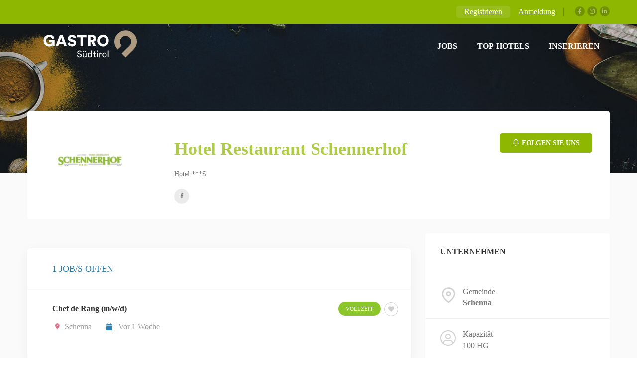

--- FILE ---
content_type: text/html; charset=UTF-8
request_url: https://gastro-suedtirol.com/arbeitgeber/hotel-restaurant-schennerhof/
body_size: 22486
content:
<!DOCTYPE html><html lang="de"><head><script data-no-optimize="1">var litespeed_docref=sessionStorage.getItem("litespeed_docref");litespeed_docref&&(Object.defineProperty(document,"referrer",{get:function(){return litespeed_docref}}),sessionStorage.removeItem("litespeed_docref"));</script> <meta charset="UTF-8"><meta name="viewport" content="width=device-width, initial-scale=1"><meta name="facebook-domain-verification" content="slrhkxl3udfjpr4wed5ejir0n0jyg0" /><link rel="profile" href="https://gmpg.org/xfn/11"><link rel="pingback" href="https://gastro-suedtirol.com/xmlrpc.php"> <script type="litespeed/javascript">var disableStr='ga-disable-UA-82228438-1';if(document.cookie.indexOf(disableStr+'=true')>-1){window[disableStr]=!0}</script><meta name='robots' content='index, follow, max-image-preview:large, max-snippet:-1, max-video-preview:-1' /><style>img:is([sizes="auto" i], [sizes^="auto," i]) { contain-intrinsic-size: 3000px 1500px }</style><title>Jobs im Hotel Restaurant Schennerhof | Gastro Südtirol</title><link rel="canonical" href="https://gastro-suedtirol.com/arbeitgeber/hotel-restaurant-schennerhof/" /><meta property="og:locale" content="de_DE" /><meta property="og:type" content="article" /><meta property="og:title" content="Jobs im Hotel Restaurant Schennerhof | Gastro Südtirol" /><meta property="og:url" content="https://gastro-suedtirol.com/arbeitgeber/hotel-restaurant-schennerhof/" /><meta property="og:site_name" content="Gastro Südtirol" /><meta property="article:publisher" content="https://www.facebook.com/gastrosuedtiroljobs/" /><meta property="article:modified_time" content="2021-12-10T15:45:06+00:00" /><meta property="og:image" content="https://gastro-suedtirol.com/wp-content/uploads/2019/03/schennerhof-logo.png" /><meta property="og:image:width" content="500" /><meta property="og:image:height" content="500" /><meta property="og:image:type" content="image/png" /> <script type="application/ld+json" class="yoast-schema-graph">{"@context":"https://schema.org","@graph":[{"@type":"WebPage","@id":"https://gastro-suedtirol.com/arbeitgeber/hotel-restaurant-schennerhof/","url":"https://gastro-suedtirol.com/arbeitgeber/hotel-restaurant-schennerhof/","name":"Jobs im Hotel Restaurant Schennerhof | Gastro Südtirol","isPartOf":{"@id":"https://gastro-suedtirol.com/#website"},"primaryImageOfPage":{"@id":"https://gastro-suedtirol.com/arbeitgeber/hotel-restaurant-schennerhof/#primaryimage"},"image":{"@id":"https://gastro-suedtirol.com/arbeitgeber/hotel-restaurant-schennerhof/#primaryimage"},"thumbnailUrl":"https://gastro-suedtirol.com/wp-content/uploads/2019/03/schennerhof-logo.png","datePublished":"2019-03-16T15:39:28+00:00","dateModified":"2021-12-10T15:45:06+00:00","breadcrumb":{"@id":"https://gastro-suedtirol.com/arbeitgeber/hotel-restaurant-schennerhof/#breadcrumb"},"inLanguage":"de","potentialAction":[{"@type":"ReadAction","target":["https://gastro-suedtirol.com/arbeitgeber/hotel-restaurant-schennerhof/"]}]},{"@type":"ImageObject","inLanguage":"de","@id":"https://gastro-suedtirol.com/arbeitgeber/hotel-restaurant-schennerhof/#primaryimage","url":"https://gastro-suedtirol.com/wp-content/uploads/2019/03/schennerhof-logo.png","contentUrl":"https://gastro-suedtirol.com/wp-content/uploads/2019/03/schennerhof-logo.png","width":500,"height":500},{"@type":"BreadcrumbList","@id":"https://gastro-suedtirol.com/arbeitgeber/hotel-restaurant-schennerhof/#breadcrumb","itemListElement":[{"@type":"ListItem","position":1,"name":"Startseite","item":"https://gastro-suedtirol.com/"},{"@type":"ListItem","position":2,"name":"Hotel Restaurant Schennerhof"}]},{"@type":"WebSite","@id":"https://gastro-suedtirol.com/#website","url":"https://gastro-suedtirol.com/","name":"Gastro Südtirol","description":"Jobs für Gastronomie &amp; Hotellerie in Südtirol","publisher":{"@id":"https://gastro-suedtirol.com/#organization"},"potentialAction":[{"@type":"SearchAction","target":{"@type":"EntryPoint","urlTemplate":"https://gastro-suedtirol.com/?s={search_term_string}"},"query-input":{"@type":"PropertyValueSpecification","valueRequired":true,"valueName":"search_term_string"}}],"inLanguage":"de"},{"@type":"Organization","@id":"https://gastro-suedtirol.com/#organization","name":"Gastro Südtirol","url":"https://gastro-suedtirol.com/","logo":{"@type":"ImageObject","inLanguage":"de","@id":"https://gastro-suedtirol.com/#/schema/logo/image/","url":"https://gastro-suedtirol.com/wp-content/uploads/2022/12/gastro_suedtirol_logo.png","contentUrl":"https://gastro-suedtirol.com/wp-content/uploads/2022/12/gastro_suedtirol_logo.png","width":250,"height":250,"caption":"Gastro Südtirol"},"image":{"@id":"https://gastro-suedtirol.com/#/schema/logo/image/"},"sameAs":["https://www.facebook.com/gastrosuedtiroljobs/","https://www.instagram.com/gastro_suedtirol/","https://www.youtube.com/@gastrosuedtirol"]}]}</script> <link rel='dns-prefetch' href='//www.google.com' /><link rel='dns-prefetch' href='//fonts.googleapis.com' /><link rel="alternate" type="application/rss+xml" title="Gastro Südtirol &raquo; Feed" href="https://gastro-suedtirol.com/feed/" /><link rel="alternate" type="application/rss+xml" title="Gastro Südtirol &raquo; Kommentar-Feed" href="https://gastro-suedtirol.com/comments/feed/" /><link data-optimized="2" rel="stylesheet" href="https://gastro-suedtirol.com/wp-content/litespeed/css/2d74acbc2a4fca3ac0525bd7b3d4e1bb.css?ver=4fbb8" /><style id='classic-theme-styles-inline-css' type='text/css'>/*! This file is auto-generated */
.wp-block-button__link{color:#fff;background-color:#32373c;border-radius:9999px;box-shadow:none;text-decoration:none;padding:calc(.667em + 2px) calc(1.333em + 2px);font-size:1.125em}.wp-block-file__button{background:#32373c;color:#fff;text-decoration:none}</style><style id='global-styles-inline-css' type='text/css'>:root{--wp--preset--aspect-ratio--square: 1;--wp--preset--aspect-ratio--4-3: 4/3;--wp--preset--aspect-ratio--3-4: 3/4;--wp--preset--aspect-ratio--3-2: 3/2;--wp--preset--aspect-ratio--2-3: 2/3;--wp--preset--aspect-ratio--16-9: 16/9;--wp--preset--aspect-ratio--9-16: 9/16;--wp--preset--color--black: #000000;--wp--preset--color--cyan-bluish-gray: #abb8c3;--wp--preset--color--white: #ffffff;--wp--preset--color--pale-pink: #f78da7;--wp--preset--color--vivid-red: #cf2e2e;--wp--preset--color--luminous-vivid-orange: #ff6900;--wp--preset--color--luminous-vivid-amber: #fcb900;--wp--preset--color--light-green-cyan: #7bdcb5;--wp--preset--color--vivid-green-cyan: #00d084;--wp--preset--color--pale-cyan-blue: #8ed1fc;--wp--preset--color--vivid-cyan-blue: #0693e3;--wp--preset--color--vivid-purple: #9b51e0;--wp--preset--gradient--vivid-cyan-blue-to-vivid-purple: linear-gradient(135deg,rgba(6,147,227,1) 0%,rgb(155,81,224) 100%);--wp--preset--gradient--light-green-cyan-to-vivid-green-cyan: linear-gradient(135deg,rgb(122,220,180) 0%,rgb(0,208,130) 100%);--wp--preset--gradient--luminous-vivid-amber-to-luminous-vivid-orange: linear-gradient(135deg,rgba(252,185,0,1) 0%,rgba(255,105,0,1) 100%);--wp--preset--gradient--luminous-vivid-orange-to-vivid-red: linear-gradient(135deg,rgba(255,105,0,1) 0%,rgb(207,46,46) 100%);--wp--preset--gradient--very-light-gray-to-cyan-bluish-gray: linear-gradient(135deg,rgb(238,238,238) 0%,rgb(169,184,195) 100%);--wp--preset--gradient--cool-to-warm-spectrum: linear-gradient(135deg,rgb(74,234,220) 0%,rgb(151,120,209) 20%,rgb(207,42,186) 40%,rgb(238,44,130) 60%,rgb(251,105,98) 80%,rgb(254,248,76) 100%);--wp--preset--gradient--blush-light-purple: linear-gradient(135deg,rgb(255,206,236) 0%,rgb(152,150,240) 100%);--wp--preset--gradient--blush-bordeaux: linear-gradient(135deg,rgb(254,205,165) 0%,rgb(254,45,45) 50%,rgb(107,0,62) 100%);--wp--preset--gradient--luminous-dusk: linear-gradient(135deg,rgb(255,203,112) 0%,rgb(199,81,192) 50%,rgb(65,88,208) 100%);--wp--preset--gradient--pale-ocean: linear-gradient(135deg,rgb(255,245,203) 0%,rgb(182,227,212) 50%,rgb(51,167,181) 100%);--wp--preset--gradient--electric-grass: linear-gradient(135deg,rgb(202,248,128) 0%,rgb(113,206,126) 100%);--wp--preset--gradient--midnight: linear-gradient(135deg,rgb(2,3,129) 0%,rgb(40,116,252) 100%);--wp--preset--font-size--small: 13px;--wp--preset--font-size--medium: 20px;--wp--preset--font-size--large: 36px;--wp--preset--font-size--x-large: 42px;--wp--preset--spacing--20: 0.44rem;--wp--preset--spacing--30: 0.67rem;--wp--preset--spacing--40: 1rem;--wp--preset--spacing--50: 1.5rem;--wp--preset--spacing--60: 2.25rem;--wp--preset--spacing--70: 3.38rem;--wp--preset--spacing--80: 5.06rem;--wp--preset--shadow--natural: 6px 6px 9px rgba(0, 0, 0, 0.2);--wp--preset--shadow--deep: 12px 12px 50px rgba(0, 0, 0, 0.4);--wp--preset--shadow--sharp: 6px 6px 0px rgba(0, 0, 0, 0.2);--wp--preset--shadow--outlined: 6px 6px 0px -3px rgba(255, 255, 255, 1), 6px 6px rgba(0, 0, 0, 1);--wp--preset--shadow--crisp: 6px 6px 0px rgba(0, 0, 0, 1);}:where(.is-layout-flex){gap: 0.5em;}:where(.is-layout-grid){gap: 0.5em;}body .is-layout-flex{display: flex;}.is-layout-flex{flex-wrap: wrap;align-items: center;}.is-layout-flex > :is(*, div){margin: 0;}body .is-layout-grid{display: grid;}.is-layout-grid > :is(*, div){margin: 0;}:where(.wp-block-columns.is-layout-flex){gap: 2em;}:where(.wp-block-columns.is-layout-grid){gap: 2em;}:where(.wp-block-post-template.is-layout-flex){gap: 1.25em;}:where(.wp-block-post-template.is-layout-grid){gap: 1.25em;}.has-black-color{color: var(--wp--preset--color--black) !important;}.has-cyan-bluish-gray-color{color: var(--wp--preset--color--cyan-bluish-gray) !important;}.has-white-color{color: var(--wp--preset--color--white) !important;}.has-pale-pink-color{color: var(--wp--preset--color--pale-pink) !important;}.has-vivid-red-color{color: var(--wp--preset--color--vivid-red) !important;}.has-luminous-vivid-orange-color{color: var(--wp--preset--color--luminous-vivid-orange) !important;}.has-luminous-vivid-amber-color{color: var(--wp--preset--color--luminous-vivid-amber) !important;}.has-light-green-cyan-color{color: var(--wp--preset--color--light-green-cyan) !important;}.has-vivid-green-cyan-color{color: var(--wp--preset--color--vivid-green-cyan) !important;}.has-pale-cyan-blue-color{color: var(--wp--preset--color--pale-cyan-blue) !important;}.has-vivid-cyan-blue-color{color: var(--wp--preset--color--vivid-cyan-blue) !important;}.has-vivid-purple-color{color: var(--wp--preset--color--vivid-purple) !important;}.has-black-background-color{background-color: var(--wp--preset--color--black) !important;}.has-cyan-bluish-gray-background-color{background-color: var(--wp--preset--color--cyan-bluish-gray) !important;}.has-white-background-color{background-color: var(--wp--preset--color--white) !important;}.has-pale-pink-background-color{background-color: var(--wp--preset--color--pale-pink) !important;}.has-vivid-red-background-color{background-color: var(--wp--preset--color--vivid-red) !important;}.has-luminous-vivid-orange-background-color{background-color: var(--wp--preset--color--luminous-vivid-orange) !important;}.has-luminous-vivid-amber-background-color{background-color: var(--wp--preset--color--luminous-vivid-amber) !important;}.has-light-green-cyan-background-color{background-color: var(--wp--preset--color--light-green-cyan) !important;}.has-vivid-green-cyan-background-color{background-color: var(--wp--preset--color--vivid-green-cyan) !important;}.has-pale-cyan-blue-background-color{background-color: var(--wp--preset--color--pale-cyan-blue) !important;}.has-vivid-cyan-blue-background-color{background-color: var(--wp--preset--color--vivid-cyan-blue) !important;}.has-vivid-purple-background-color{background-color: var(--wp--preset--color--vivid-purple) !important;}.has-black-border-color{border-color: var(--wp--preset--color--black) !important;}.has-cyan-bluish-gray-border-color{border-color: var(--wp--preset--color--cyan-bluish-gray) !important;}.has-white-border-color{border-color: var(--wp--preset--color--white) !important;}.has-pale-pink-border-color{border-color: var(--wp--preset--color--pale-pink) !important;}.has-vivid-red-border-color{border-color: var(--wp--preset--color--vivid-red) !important;}.has-luminous-vivid-orange-border-color{border-color: var(--wp--preset--color--luminous-vivid-orange) !important;}.has-luminous-vivid-amber-border-color{border-color: var(--wp--preset--color--luminous-vivid-amber) !important;}.has-light-green-cyan-border-color{border-color: var(--wp--preset--color--light-green-cyan) !important;}.has-vivid-green-cyan-border-color{border-color: var(--wp--preset--color--vivid-green-cyan) !important;}.has-pale-cyan-blue-border-color{border-color: var(--wp--preset--color--pale-cyan-blue) !important;}.has-vivid-cyan-blue-border-color{border-color: var(--wp--preset--color--vivid-cyan-blue) !important;}.has-vivid-purple-border-color{border-color: var(--wp--preset--color--vivid-purple) !important;}.has-vivid-cyan-blue-to-vivid-purple-gradient-background{background: var(--wp--preset--gradient--vivid-cyan-blue-to-vivid-purple) !important;}.has-light-green-cyan-to-vivid-green-cyan-gradient-background{background: var(--wp--preset--gradient--light-green-cyan-to-vivid-green-cyan) !important;}.has-luminous-vivid-amber-to-luminous-vivid-orange-gradient-background{background: var(--wp--preset--gradient--luminous-vivid-amber-to-luminous-vivid-orange) !important;}.has-luminous-vivid-orange-to-vivid-red-gradient-background{background: var(--wp--preset--gradient--luminous-vivid-orange-to-vivid-red) !important;}.has-very-light-gray-to-cyan-bluish-gray-gradient-background{background: var(--wp--preset--gradient--very-light-gray-to-cyan-bluish-gray) !important;}.has-cool-to-warm-spectrum-gradient-background{background: var(--wp--preset--gradient--cool-to-warm-spectrum) !important;}.has-blush-light-purple-gradient-background{background: var(--wp--preset--gradient--blush-light-purple) !important;}.has-blush-bordeaux-gradient-background{background: var(--wp--preset--gradient--blush-bordeaux) !important;}.has-luminous-dusk-gradient-background{background: var(--wp--preset--gradient--luminous-dusk) !important;}.has-pale-ocean-gradient-background{background: var(--wp--preset--gradient--pale-ocean) !important;}.has-electric-grass-gradient-background{background: var(--wp--preset--gradient--electric-grass) !important;}.has-midnight-gradient-background{background: var(--wp--preset--gradient--midnight) !important;}.has-small-font-size{font-size: var(--wp--preset--font-size--small) !important;}.has-medium-font-size{font-size: var(--wp--preset--font-size--medium) !important;}.has-large-font-size{font-size: var(--wp--preset--font-size--large) !important;}.has-x-large-font-size{font-size: var(--wp--preset--font-size--x-large) !important;}
:where(.wp-block-post-template.is-layout-flex){gap: 1.25em;}:where(.wp-block-post-template.is-layout-grid){gap: 1.25em;}
:where(.wp-block-columns.is-layout-flex){gap: 2em;}:where(.wp-block-columns.is-layout-grid){gap: 2em;}
:root :where(.wp-block-pullquote){font-size: 1.5em;line-height: 1.6;}</style><style id='injob-style-inline-css' type='text/css'>body .wrapper{background-color:#f1f1f1!important}.iw-footer.iw-footer-default .iw-footer-middle {background:#141414!important}.page-heading{background-image:url(https://gastro-suedtirol.com/wp-content/uploads/2019/06/Background-GS-neu2.jpg)!important;}.page-heading{background-color:# !important;}.page-heading-search-2 {background-color:rgba(141,183,1,1) !important;}.header.header-default .iw-header{background-image:url(https://gastro-suedtirol.com/wp-content/uploads/2019/02/Gastro-jobs-hintergrund.jpg)!important;background-size: cover;background-repeat: no-repeat;}.header.header-default .iw-top-bar-wrapper:after {background-color:#8db701 !important;}.header.header-default .iw-top-bar-wrapper:after {opacity:1 !important;}.header.header-default.header-sticky.clone .iw-header{background-color: #8db701 !important;}.page-heading .container-inner{padding-top:90px}.page-heading .container-inner{padding-bottom:150px}body .iw-copy-right{background-color:#141414!important;}</style> <script type="litespeed/javascript" data-src="https://gastro-suedtirol.com/wp-includes/js/jquery/jquery.min.js" id="jquery-core-js"></script> <script id="cookie-law-info-js-extra" type="litespeed/javascript">var _ckyConfig={"_ipData":[],"_assetsURL":"https:\/\/gastro-suedtirol.com\/wp-content\/plugins\/cookie-law-info\/lite\/frontend\/images\/","_publicURL":"https:\/\/gastro-suedtirol.com","_expiry":"365","_categories":[{"name":"Notwendige","slug":"necessary","isNecessary":!0,"ccpaDoNotSell":!0,"cookies":[],"active":!0,"defaultConsent":{"gdpr":!0,"ccpa":!0}},{"name":"Funktionale","slug":"functional","isNecessary":!1,"ccpaDoNotSell":!0,"cookies":[],"active":!0,"defaultConsent":{"gdpr":!1,"ccpa":!1}},{"name":"Analyse","slug":"analytics","isNecessary":!1,"ccpaDoNotSell":!0,"cookies":[],"active":!0,"defaultConsent":{"gdpr":!1,"ccpa":!1}},{"name":"Leistungs","slug":"performance","isNecessary":!1,"ccpaDoNotSell":!0,"cookies":[],"active":!0,"defaultConsent":{"gdpr":!1,"ccpa":!1}},{"name":"Werbe","slug":"advertisement","isNecessary":!1,"ccpaDoNotSell":!0,"cookies":[],"active":!0,"defaultConsent":{"gdpr":!1,"ccpa":!1}}],"_activeLaw":"gdpr","_rootDomain":"","_block":"1","_showBanner":"1","_bannerConfig":{"settings":{"type":"box","preferenceCenterType":"popup","position":"bottom-left","applicableLaw":"gdpr"},"behaviours":{"reloadBannerOnAccept":!1,"loadAnalyticsByDefault":!1,"animations":{"onLoad":"animate","onHide":"sticky"}},"config":{"revisitConsent":{"status":!0,"tag":"revisit-consent","position":"bottom-left","meta":{"url":"#"},"styles":{"background-color":"#0056A7"},"elements":{"title":{"type":"text","tag":"revisit-consent-title","status":!0,"styles":{"color":"#0056a7"}}}},"preferenceCenter":{"toggle":{"status":!0,"tag":"detail-category-toggle","type":"toggle","states":{"active":{"styles":{"background-color":"#1863DC"}},"inactive":{"styles":{"background-color":"#D0D5D2"}}}}},"categoryPreview":{"status":!1,"toggle":{"status":!0,"tag":"detail-category-preview-toggle","type":"toggle","states":{"active":{"styles":{"background-color":"#1863DC"}},"inactive":{"styles":{"background-color":"#D0D5D2"}}}}},"videoPlaceholder":{"status":!0,"styles":{"background-color":"#000000","border-color":"#000000","color":"#ffffff"}},"readMore":{"status":!1,"tag":"readmore-button","type":"link","meta":{"noFollow":!0,"newTab":!0},"styles":{"color":"#1863DC","background-color":"transparent","border-color":"transparent"}},"auditTable":{"status":!0},"optOption":{"status":!0,"toggle":{"status":!0,"tag":"optout-option-toggle","type":"toggle","states":{"active":{"styles":{"background-color":"#1863dc"}},"inactive":{"styles":{"background-color":"#FFFFFF"}}}}}}},"_version":"3.3.1","_logConsent":"1","_tags":[{"tag":"accept-button","styles":{"color":"#FFFFFF","background-color":"#1863DC","border-color":"#1863DC"}},{"tag":"reject-button","styles":{"color":"#1863DC","background-color":"transparent","border-color":"#1863DC"}},{"tag":"settings-button","styles":{"color":"#1863DC","background-color":"transparent","border-color":"#1863DC"}},{"tag":"readmore-button","styles":{"color":"#1863DC","background-color":"transparent","border-color":"transparent"}},{"tag":"donotsell-button","styles":{"color":"#1863DC","background-color":"transparent","border-color":"transparent"}},{"tag":"accept-button","styles":{"color":"#FFFFFF","background-color":"#1863DC","border-color":"#1863DC"}},{"tag":"revisit-consent","styles":{"background-color":"#0056A7"}}],"_shortCodes":[{"key":"cky_readmore","content":"<a href=\"#\" class=\"cky-policy\" aria-label=\"Cookie-Richtlinie\" target=\"_blank\" rel=\"noopener\" data-cky-tag=\"readmore-button\">Cookie-Richtlinie<\/a>","tag":"readmore-button","status":!1,"attributes":{"rel":"nofollow","target":"_blank"}},{"key":"cky_show_desc","content":"<button class=\"cky-show-desc-btn\" data-cky-tag=\"show-desc-button\" aria-label=\"Mehr zeigen\">Mehr zeigen<\/button>","tag":"show-desc-button","status":!0,"attributes":[]},{"key":"cky_hide_desc","content":"<button class=\"cky-show-desc-btn\" data-cky-tag=\"hide-desc-button\" aria-label=\"Weniger zeigen\">Weniger zeigen<\/button>","tag":"hide-desc-button","status":!0,"attributes":[]},{"key":"cky_category_toggle_label","content":"[cky_{{status}}_category_label] [cky_preference_{{category_slug}}_title]","tag":"","status":!0,"attributes":[]},{"key":"cky_enable_category_label","content":"Erm\u00f6glichen","tag":"","status":!0,"attributes":[]},{"key":"cky_disable_category_label","content":"Deaktivieren","tag":"","status":!0,"attributes":[]},{"key":"cky_video_placeholder","content":"<div class=\"video-placeholder-normal\" data-cky-tag=\"video-placeholder\" id=\"[UNIQUEID]\"><p class=\"video-placeholder-text-normal\" data-cky-tag=\"placeholder-title\">Bitte akzeptieren Sie die Cookie-Einwilligung<\/p><\/div>","tag":"","status":!0,"attributes":[]},{"key":"cky_enable_optout_label","content":"Erm\u00f6glichen","tag":"","status":!0,"attributes":[]},{"key":"cky_disable_optout_label","content":"Deaktivieren","tag":"","status":!0,"attributes":[]},{"key":"cky_optout_toggle_label","content":"[cky_{{status}}_optout_label] [cky_optout_option_title]","tag":"","status":!0,"attributes":[]},{"key":"cky_optout_option_title","content":"Verkaufen oder teilen Sie meine pers\u00f6nlichen Daten nicht","tag":"","status":!0,"attributes":[]},{"key":"cky_optout_close_label","content":"Nah dran","tag":"","status":!0,"attributes":[]},{"key":"cky_preference_close_label","content":"Nah dran","tag":"","status":!0,"attributes":[]}],"_rtl":"","_language":"de","_providersToBlock":[]};var _ckyStyles={"css":".cky-overlay{background: #000000; opacity: 0.4; position: fixed; top: 0; left: 0; width: 100%; height: 100%; z-index: 99999999;}.cky-hide{display: none;}.cky-btn-revisit-wrapper{display: flex; align-items: center; justify-content: center; background: #0056a7; width: 45px; height: 45px; border-radius: 50%; position: fixed; z-index: 999999; cursor: pointer;}.cky-revisit-bottom-left{bottom: 15px; left: 15px;}.cky-revisit-bottom-right{bottom: 15px; right: 15px;}.cky-btn-revisit-wrapper .cky-btn-revisit{display: flex; align-items: center; justify-content: center; background: none; border: none; cursor: pointer; position: relative; margin: 0; padding: 0;}.cky-btn-revisit-wrapper .cky-btn-revisit img{max-width: fit-content; margin: 0; height: 30px; width: 30px;}.cky-revisit-bottom-left:hover::before{content: attr(data-tooltip); position: absolute; background: #4e4b66; color: #ffffff; left: calc(100% + 7px); font-size: 12px; line-height: 16px; width: max-content; padding: 4px 8px; border-radius: 4px;}.cky-revisit-bottom-left:hover::after{position: absolute; content: \"\"; border: 5px solid transparent; left: calc(100% + 2px); border-left-width: 0; border-right-color: #4e4b66;}.cky-revisit-bottom-right:hover::before{content: attr(data-tooltip); position: absolute; background: #4e4b66; color: #ffffff; right: calc(100% + 7px); font-size: 12px; line-height: 16px; width: max-content; padding: 4px 8px; border-radius: 4px;}.cky-revisit-bottom-right:hover::after{position: absolute; content: \"\"; border: 5px solid transparent; right: calc(100% + 2px); border-right-width: 0; border-left-color: #4e4b66;}.cky-revisit-hide{display: none;}.cky-consent-container{position: fixed; width: 440px; box-sizing: border-box; z-index: 9999999; border-radius: 6px;}.cky-consent-container .cky-consent-bar{background: #ffffff; border: 1px solid; padding: 20px 26px; box-shadow: 0 -1px 10px 0 #acabab4d; border-radius: 6px;}.cky-box-bottom-left{bottom: 40px; left: 40px;}.cky-box-bottom-right{bottom: 40px; right: 40px;}.cky-box-top-left{top: 40px; left: 40px;}.cky-box-top-right{top: 40px; right: 40px;}.cky-custom-brand-logo-wrapper .cky-custom-brand-logo{width: 100px; height: auto; margin: 0 0 12px 0;}.cky-notice .cky-title{color: #212121; font-weight: 700; font-size: 18px; line-height: 24px; margin: 0 0 12px 0;}.cky-notice-des *,.cky-preference-content-wrapper *,.cky-accordion-header-des *,.cky-gpc-wrapper .cky-gpc-desc *{font-size: 14px;}.cky-notice-des{color: #212121; font-size: 14px; line-height: 24px; font-weight: 400;}.cky-notice-des img{height: 25px; width: 25px;}.cky-consent-bar .cky-notice-des p,.cky-gpc-wrapper .cky-gpc-desc p,.cky-preference-body-wrapper .cky-preference-content-wrapper p,.cky-accordion-header-wrapper .cky-accordion-header-des p,.cky-cookie-des-table li div:last-child p{color: inherit; margin-top: 0; overflow-wrap: break-word;}.cky-notice-des P:last-child,.cky-preference-content-wrapper p:last-child,.cky-cookie-des-table li div:last-child p:last-child,.cky-gpc-wrapper .cky-gpc-desc p:last-child{margin-bottom: 0;}.cky-notice-des a.cky-policy,.cky-notice-des button.cky-policy{font-size: 14px; color: #1863dc; white-space: nowrap; cursor: pointer; background: transparent; border: 1px solid; text-decoration: underline;}.cky-notice-des button.cky-policy{padding: 0;}.cky-notice-des a.cky-policy:focus-visible,.cky-notice-des button.cky-policy:focus-visible,.cky-preference-content-wrapper .cky-show-desc-btn:focus-visible,.cky-accordion-header .cky-accordion-btn:focus-visible,.cky-preference-header .cky-btn-close:focus-visible,.cky-switch input[type=\"checkbox\"]:focus-visible,.cky-footer-wrapper a:focus-visible,.cky-btn:focus-visible{outline: 2px solid #1863dc; outline-offset: 2px;}.cky-btn:focus:not(:focus-visible),.cky-accordion-header .cky-accordion-btn:focus:not(:focus-visible),.cky-preference-content-wrapper .cky-show-desc-btn:focus:not(:focus-visible),.cky-btn-revisit-wrapper .cky-btn-revisit:focus:not(:focus-visible),.cky-preference-header .cky-btn-close:focus:not(:focus-visible),.cky-consent-bar .cky-banner-btn-close:focus:not(:focus-visible){outline: 0;}button.cky-show-desc-btn:not(:hover):not(:active){color: #1863dc; background: transparent;}button.cky-accordion-btn:not(:hover):not(:active),button.cky-banner-btn-close:not(:hover):not(:active),button.cky-btn-revisit:not(:hover):not(:active),button.cky-btn-close:not(:hover):not(:active){background: transparent;}.cky-consent-bar button:hover,.cky-modal.cky-modal-open button:hover,.cky-consent-bar button:focus,.cky-modal.cky-modal-open button:focus{text-decoration: none;}.cky-notice-btn-wrapper{display: flex; justify-content: flex-start; align-items: center; flex-wrap: wrap; margin-top: 16px;}.cky-notice-btn-wrapper .cky-btn{text-shadow: none; box-shadow: none;}.cky-btn{flex: auto; max-width: 100%; font-size: 14px; font-family: inherit; line-height: 24px; padding: 8px; font-weight: 500; margin: 0 8px 0 0; border-radius: 2px; cursor: pointer; text-align: center; text-transform: none; min-height: 0;}.cky-btn:hover{opacity: 0.8;}.cky-btn-customize{color: #1863dc; background: transparent; border: 2px solid #1863dc;}.cky-btn-reject{color: #1863dc; background: transparent; border: 2px solid #1863dc;}.cky-btn-accept{background: #1863dc; color: #ffffff; border: 2px solid #1863dc;}.cky-btn:last-child{margin-right: 0;}@media (max-width: 576px){.cky-box-bottom-left{bottom: 0; left: 0;}.cky-box-bottom-right{bottom: 0; right: 0;}.cky-box-top-left{top: 0; left: 0;}.cky-box-top-right{top: 0; right: 0;}}@media (max-width: 440px){.cky-box-bottom-left, .cky-box-bottom-right, .cky-box-top-left, .cky-box-top-right{width: 100%; max-width: 100%;}.cky-consent-container .cky-consent-bar{padding: 20px 0;}.cky-custom-brand-logo-wrapper, .cky-notice .cky-title, .cky-notice-des, .cky-notice-btn-wrapper{padding: 0 24px;}.cky-notice-des{max-height: 40vh; overflow-y: scroll;}.cky-notice-btn-wrapper{flex-direction: column; margin-top: 0;}.cky-btn{width: 100%; margin: 10px 0 0 0;}.cky-notice-btn-wrapper .cky-btn-customize{order: 2;}.cky-notice-btn-wrapper .cky-btn-reject{order: 3;}.cky-notice-btn-wrapper .cky-btn-accept{order: 1; margin-top: 16px;}}@media (max-width: 352px){.cky-notice .cky-title{font-size: 16px;}.cky-notice-des *{font-size: 12px;}.cky-notice-des, .cky-btn{font-size: 12px;}}.cky-modal.cky-modal-open{display: flex; visibility: visible; -webkit-transform: translate(-50%, -50%); -moz-transform: translate(-50%, -50%); -ms-transform: translate(-50%, -50%); -o-transform: translate(-50%, -50%); transform: translate(-50%, -50%); top: 50%; left: 50%; transition: all 1s ease;}.cky-modal{box-shadow: 0 32px 68px rgba(0, 0, 0, 0.3); margin: 0 auto; position: fixed; max-width: 100%; background: #ffffff; top: 50%; box-sizing: border-box; border-radius: 6px; z-index: 999999999; color: #212121; -webkit-transform: translate(-50%, 100%); -moz-transform: translate(-50%, 100%); -ms-transform: translate(-50%, 100%); -o-transform: translate(-50%, 100%); transform: translate(-50%, 100%); visibility: hidden; transition: all 0s ease;}.cky-preference-center{max-height: 79vh; overflow: hidden; width: 845px; overflow: hidden; flex: 1 1 0; display: flex; flex-direction: column; border-radius: 6px;}.cky-preference-header{display: flex; align-items: center; justify-content: space-between; padding: 22px 24px; border-bottom: 1px solid;}.cky-preference-header .cky-preference-title{font-size: 18px; font-weight: 700; line-height: 24px;}.cky-preference-header .cky-btn-close{margin: 0; cursor: pointer; vertical-align: middle; padding: 0; background: none; border: none; width: 24px; height: 24px; min-height: 0; line-height: 0; text-shadow: none; box-shadow: none;}.cky-preference-header .cky-btn-close img{margin: 0; height: 10px; width: 10px;}.cky-preference-body-wrapper{padding: 0 24px; flex: 1; overflow: auto; box-sizing: border-box;}.cky-preference-content-wrapper,.cky-gpc-wrapper .cky-gpc-desc{font-size: 14px; line-height: 24px; font-weight: 400; padding: 12px 0;}.cky-preference-content-wrapper{border-bottom: 1px solid;}.cky-preference-content-wrapper img{height: 25px; width: 25px;}.cky-preference-content-wrapper .cky-show-desc-btn{font-size: 14px; font-family: inherit; color: #1863dc; text-decoration: none; line-height: 24px; padding: 0; margin: 0; white-space: nowrap; cursor: pointer; background: transparent; border-color: transparent; text-transform: none; min-height: 0; text-shadow: none; box-shadow: none;}.cky-accordion-wrapper{margin-bottom: 10px;}.cky-accordion{border-bottom: 1px solid;}.cky-accordion:last-child{border-bottom: none;}.cky-accordion .cky-accordion-item{display: flex; margin-top: 10px;}.cky-accordion .cky-accordion-body{display: none;}.cky-accordion.cky-accordion-active .cky-accordion-body{display: block; padding: 0 22px; margin-bottom: 16px;}.cky-accordion-header-wrapper{cursor: pointer; width: 100%;}.cky-accordion-item .cky-accordion-header{display: flex; justify-content: space-between; align-items: center;}.cky-accordion-header .cky-accordion-btn{font-size: 16px; font-family: inherit; color: #212121; line-height: 24px; background: none; border: none; font-weight: 700; padding: 0; margin: 0; cursor: pointer; text-transform: none; min-height: 0; text-shadow: none; box-shadow: none;}.cky-accordion-header .cky-always-active{color: #008000; font-weight: 600; line-height: 24px; font-size: 14px;}.cky-accordion-header-des{font-size: 14px; line-height: 24px; margin: 10px 0 16px 0;}.cky-accordion-chevron{margin-right: 22px; position: relative; cursor: pointer;}.cky-accordion-chevron-hide{display: none;}.cky-accordion .cky-accordion-chevron i::before{content: \"\"; position: absolute; border-right: 1.4px solid; border-bottom: 1.4px solid; border-color: inherit; height: 6px; width: 6px; -webkit-transform: rotate(-45deg); -moz-transform: rotate(-45deg); -ms-transform: rotate(-45deg); -o-transform: rotate(-45deg); transform: rotate(-45deg); transition: all 0.2s ease-in-out; top: 8px;}.cky-accordion.cky-accordion-active .cky-accordion-chevron i::before{-webkit-transform: rotate(45deg); -moz-transform: rotate(45deg); -ms-transform: rotate(45deg); -o-transform: rotate(45deg); transform: rotate(45deg);}.cky-audit-table{background: #f4f4f4; border-radius: 6px;}.cky-audit-table .cky-empty-cookies-text{color: inherit; font-size: 12px; line-height: 24px; margin: 0; padding: 10px;}.cky-audit-table .cky-cookie-des-table{font-size: 12px; line-height: 24px; font-weight: normal; padding: 15px 10px; border-bottom: 1px solid; border-bottom-color: inherit; margin: 0;}.cky-audit-table .cky-cookie-des-table:last-child{border-bottom: none;}.cky-audit-table .cky-cookie-des-table li{list-style-type: none; display: flex; padding: 3px 0;}.cky-audit-table .cky-cookie-des-table li:first-child{padding-top: 0;}.cky-cookie-des-table li div:first-child{width: 100px; font-weight: 600; word-break: break-word; word-wrap: break-word;}.cky-cookie-des-table li div:last-child{flex: 1; word-break: break-word; word-wrap: break-word; margin-left: 8px;}.cky-footer-shadow{display: block; width: 100%; height: 40px; background: linear-gradient(180deg, rgba(255, 255, 255, 0) 0%, #ffffff 100%); position: absolute; bottom: calc(100% - 1px);}.cky-footer-wrapper{position: relative;}.cky-prefrence-btn-wrapper{display: flex; flex-wrap: wrap; align-items: center; justify-content: center; padding: 22px 24px; border-top: 1px solid;}.cky-prefrence-btn-wrapper .cky-btn{flex: auto; max-width: 100%; text-shadow: none; box-shadow: none;}.cky-btn-preferences{color: #1863dc; background: transparent; border: 2px solid #1863dc;}.cky-preference-header,.cky-preference-body-wrapper,.cky-preference-content-wrapper,.cky-accordion-wrapper,.cky-accordion,.cky-accordion-wrapper,.cky-footer-wrapper,.cky-prefrence-btn-wrapper{border-color: inherit;}@media (max-width: 845px){.cky-modal{max-width: calc(100% - 16px);}}@media (max-width: 576px){.cky-modal{max-width: 100%;}.cky-preference-center{max-height: 100vh;}.cky-prefrence-btn-wrapper{flex-direction: column;}.cky-accordion.cky-accordion-active .cky-accordion-body{padding-right: 0;}.cky-prefrence-btn-wrapper .cky-btn{width: 100%; margin: 10px 0 0 0;}.cky-prefrence-btn-wrapper .cky-btn-reject{order: 3;}.cky-prefrence-btn-wrapper .cky-btn-accept{order: 1; margin-top: 0;}.cky-prefrence-btn-wrapper .cky-btn-preferences{order: 2;}}@media (max-width: 425px){.cky-accordion-chevron{margin-right: 15px;}.cky-notice-btn-wrapper{margin-top: 0;}.cky-accordion.cky-accordion-active .cky-accordion-body{padding: 0 15px;}}@media (max-width: 352px){.cky-preference-header .cky-preference-title{font-size: 16px;}.cky-preference-header{padding: 16px 24px;}.cky-preference-content-wrapper *, .cky-accordion-header-des *{font-size: 12px;}.cky-preference-content-wrapper, .cky-preference-content-wrapper .cky-show-more, .cky-accordion-header .cky-always-active, .cky-accordion-header-des, .cky-preference-content-wrapper .cky-show-desc-btn, .cky-notice-des a.cky-policy{font-size: 12px;}.cky-accordion-header .cky-accordion-btn{font-size: 14px;}}.cky-switch{display: flex;}.cky-switch input[type=\"checkbox\"]{position: relative; width: 44px; height: 24px; margin: 0; background: #d0d5d2; -webkit-appearance: none; border-radius: 50px; cursor: pointer; outline: 0; border: none; top: 0;}.cky-switch input[type=\"checkbox\"]:checked{background: #1863dc;}.cky-switch input[type=\"checkbox\"]:before{position: absolute; content: \"\"; height: 20px; width: 20px; left: 2px; bottom: 2px; border-radius: 50%; background-color: white; -webkit-transition: 0.4s; transition: 0.4s; margin: 0;}.cky-switch input[type=\"checkbox\"]:after{display: none;}.cky-switch input[type=\"checkbox\"]:checked:before{-webkit-transform: translateX(20px); -ms-transform: translateX(20px); transform: translateX(20px);}@media (max-width: 425px){.cky-switch input[type=\"checkbox\"]{width: 38px; height: 21px;}.cky-switch input[type=\"checkbox\"]:before{height: 17px; width: 17px;}.cky-switch input[type=\"checkbox\"]:checked:before{-webkit-transform: translateX(17px); -ms-transform: translateX(17px); transform: translateX(17px);}}.cky-consent-bar .cky-banner-btn-close{position: absolute; right: 9px; top: 5px; background: none; border: none; cursor: pointer; padding: 0; margin: 0; min-height: 0; line-height: 0; height: 24px; width: 24px; text-shadow: none; box-shadow: none;}.cky-consent-bar .cky-banner-btn-close img{height: 9px; width: 9px; margin: 0;}.cky-notice-group{font-size: 14px; line-height: 24px; font-weight: 400; color: #212121;}.cky-notice-btn-wrapper .cky-btn-do-not-sell{font-size: 14px; line-height: 24px; padding: 6px 0; margin: 0; font-weight: 500; background: none; border-radius: 2px; border: none; cursor: pointer; text-align: left; color: #1863dc; background: transparent; border-color: transparent; box-shadow: none; text-shadow: none;}.cky-consent-bar .cky-banner-btn-close:focus-visible,.cky-notice-btn-wrapper .cky-btn-do-not-sell:focus-visible,.cky-opt-out-btn-wrapper .cky-btn:focus-visible,.cky-opt-out-checkbox-wrapper input[type=\"checkbox\"].cky-opt-out-checkbox:focus-visible{outline: 2px solid #1863dc; outline-offset: 2px;}@media (max-width: 440px){.cky-consent-container{width: 100%;}}@media (max-width: 352px){.cky-notice-des a.cky-policy, .cky-notice-btn-wrapper .cky-btn-do-not-sell{font-size: 12px;}}.cky-opt-out-wrapper{padding: 12px 0;}.cky-opt-out-wrapper .cky-opt-out-checkbox-wrapper{display: flex; align-items: center;}.cky-opt-out-checkbox-wrapper .cky-opt-out-checkbox-label{font-size: 16px; font-weight: 700; line-height: 24px; margin: 0 0 0 12px; cursor: pointer;}.cky-opt-out-checkbox-wrapper input[type=\"checkbox\"].cky-opt-out-checkbox{background-color: #ffffff; border: 1px solid black; width: 20px; height: 18.5px; margin: 0; -webkit-appearance: none; position: relative; display: flex; align-items: center; justify-content: center; border-radius: 2px; cursor: pointer;}.cky-opt-out-checkbox-wrapper input[type=\"checkbox\"].cky-opt-out-checkbox:checked{background-color: #1863dc; border: none;}.cky-opt-out-checkbox-wrapper input[type=\"checkbox\"].cky-opt-out-checkbox:checked::after{left: 6px; bottom: 4px; width: 7px; height: 13px; border: solid #ffffff; border-width: 0 3px 3px 0; border-radius: 2px; -webkit-transform: rotate(45deg); -ms-transform: rotate(45deg); transform: rotate(45deg); content: \"\"; position: absolute; box-sizing: border-box;}.cky-opt-out-checkbox-wrapper.cky-disabled .cky-opt-out-checkbox-label,.cky-opt-out-checkbox-wrapper.cky-disabled input[type=\"checkbox\"].cky-opt-out-checkbox{cursor: no-drop;}.cky-gpc-wrapper{margin: 0 0 0 32px;}.cky-footer-wrapper .cky-opt-out-btn-wrapper{display: flex; flex-wrap: wrap; align-items: center; justify-content: center; padding: 22px 24px;}.cky-opt-out-btn-wrapper .cky-btn{flex: auto; max-width: 100%; text-shadow: none; box-shadow: none;}.cky-opt-out-btn-wrapper .cky-btn-cancel{border: 1px solid #dedfe0; background: transparent; color: #858585;}.cky-opt-out-btn-wrapper .cky-btn-confirm{background: #1863dc; color: #ffffff; border: 1px solid #1863dc;}@media (max-width: 352px){.cky-opt-out-checkbox-wrapper .cky-opt-out-checkbox-label{font-size: 14px;}.cky-gpc-wrapper .cky-gpc-desc, .cky-gpc-wrapper .cky-gpc-desc *{font-size: 12px;}.cky-opt-out-checkbox-wrapper input[type=\"checkbox\"].cky-opt-out-checkbox{width: 16px; height: 16px;}.cky-opt-out-checkbox-wrapper input[type=\"checkbox\"].cky-opt-out-checkbox:checked::after{left: 5px; bottom: 4px; width: 3px; height: 9px;}.cky-gpc-wrapper{margin: 0 0 0 28px;}}.video-placeholder-youtube{background-size: 100% 100%; background-position: center; background-repeat: no-repeat; background-color: #b2b0b059; position: relative; display: flex; align-items: center; justify-content: center; max-width: 100%;}.video-placeholder-text-youtube{text-align: center; align-items: center; padding: 10px 16px; background-color: #000000cc; color: #ffffff; border: 1px solid; border-radius: 2px; cursor: pointer;}.video-placeholder-normal{background-image: url(\"\/wp-content\/plugins\/cookie-law-info\/lite\/frontend\/images\/placeholder.svg\"); background-size: 80px; background-position: center; background-repeat: no-repeat; background-color: #b2b0b059; position: relative; display: flex; align-items: flex-end; justify-content: center; max-width: 100%;}.video-placeholder-text-normal{align-items: center; padding: 10px 16px; text-align: center; border: 1px solid; border-radius: 2px; cursor: pointer;}.cky-rtl{direction: rtl; text-align: right;}.cky-rtl .cky-banner-btn-close{left: 9px; right: auto;}.cky-rtl .cky-notice-btn-wrapper .cky-btn:last-child{margin-right: 8px;}.cky-rtl .cky-notice-btn-wrapper .cky-btn:first-child{margin-right: 0;}.cky-rtl .cky-notice-btn-wrapper{margin-left: 0; margin-right: 15px;}.cky-rtl .cky-prefrence-btn-wrapper .cky-btn{margin-right: 8px;}.cky-rtl .cky-prefrence-btn-wrapper .cky-btn:first-child{margin-right: 0;}.cky-rtl .cky-accordion .cky-accordion-chevron i::before{border: none; border-left: 1.4px solid; border-top: 1.4px solid; left: 12px;}.cky-rtl .cky-accordion.cky-accordion-active .cky-accordion-chevron i::before{-webkit-transform: rotate(-135deg); -moz-transform: rotate(-135deg); -ms-transform: rotate(-135deg); -o-transform: rotate(-135deg); transform: rotate(-135deg);}@media (max-width: 768px){.cky-rtl .cky-notice-btn-wrapper{margin-right: 0;}}@media (max-width: 576px){.cky-rtl .cky-notice-btn-wrapper .cky-btn:last-child{margin-right: 0;}.cky-rtl .cky-prefrence-btn-wrapper .cky-btn{margin-right: 0;}.cky-rtl .cky-accordion.cky-accordion-active .cky-accordion-body{padding: 0 22px 0 0;}}@media (max-width: 425px){.cky-rtl .cky-accordion.cky-accordion-active .cky-accordion-body{padding: 0 15px 0 0;}}.cky-rtl .cky-opt-out-btn-wrapper .cky-btn{margin-right: 12px;}.cky-rtl .cky-opt-out-btn-wrapper .cky-btn:first-child{margin-right: 0;}.cky-rtl .cky-opt-out-checkbox-wrapper .cky-opt-out-checkbox-label{margin: 0 12px 0 0;}"}</script> <script id="sib-front-js-js-extra" type="litespeed/javascript">var sibErrMsg={"invalidMail":"Please fill out valid email address","requiredField":"Please fill out required fields","invalidDateFormat":"Please fill out valid date format","invalidSMSFormat":"Please fill out valid phone number"};var ajax_sib_front_object={"ajax_url":"https:\/\/gastro-suedtirol.com\/wp-admin\/admin-ajax.php","ajax_nonce":"0cf7ecceda","flag_url":"https:\/\/gastro-suedtirol.com\/wp-content\/plugins\/mailin\/img\/flags\/"}</script> <script></script><link rel="https://api.w.org/" href="https://gastro-suedtirol.com/wp-json/" /><link rel="EditURI" type="application/rsd+xml" title="RSD" href="https://gastro-suedtirol.com/xmlrpc.php?rsd" /><link rel='shortlink' href='https://gastro-suedtirol.com/?p=73675' /><link rel="alternate" title="oEmbed (JSON)" type="application/json+oembed" href="https://gastro-suedtirol.com/wp-json/oembed/1.0/embed?url=https%3A%2F%2Fgastro-suedtirol.com%2Farbeitgeber%2Fhotel-restaurant-schennerhof%2F" /><link rel="alternate" title="oEmbed (XML)" type="text/xml+oembed" href="https://gastro-suedtirol.com/wp-json/oembed/1.0/embed?url=https%3A%2F%2Fgastro-suedtirol.com%2Farbeitgeber%2Fhotel-restaurant-schennerhof%2F&#038;format=xml" /><style id="cky-style-inline">[data-cky-tag]{visibility:hidden;}</style>
 <script type="litespeed/javascript" data-src="https://www.googletagmanager.com/gtag/js?id=AW-10998145963"></script> <script type="litespeed/javascript">window.dataLayer=window.dataLayer||[];function gtag(){dataLayer.push(arguments)}
gtag('js',new Date());gtag('config','AW-10998145963')</script> 
 <script type="litespeed/javascript" data-src="https://www.googletagmanager.com/gtag/js?id=G-Y5DYCS8J0P"></script> <script type="litespeed/javascript">window.dataLayer=window.dataLayer||[];function gtag(){dataLayer.push(arguments)}
gtag('js',new Date());gtag('config','G-Y5DYCS8J0P')</script> <link rel="preload" href="https://gastro-suedtirol.com/wp-content/plugins/divi-builder/core/admin/fonts/modules.ttf" as="font" crossorigin="anonymous"><style type="text/css">.recentcomments a{display:inline !important;padding:0 !important;margin:0 !important;}</style><style type="text/css">.recentcomments a{display:inline !important;padding:0 !important;margin:0 !important;}</style><meta name="generator" content="Powered by WPBakery Page Builder - drag and drop page builder for WordPress."/><link rel="icon" href="https://gastro-suedtirol.com/wp-content/uploads/2019/02/cropped-Favicon-Gastro-Suedtirol-3-32x32.png" sizes="32x32" /><link rel="icon" href="https://gastro-suedtirol.com/wp-content/uploads/2019/02/cropped-Favicon-Gastro-Suedtirol-3-192x192.png" sizes="192x192" /><link rel="apple-touch-icon" href="https://gastro-suedtirol.com/wp-content/uploads/2019/02/cropped-Favicon-Gastro-Suedtirol-3-180x180.png" /><meta name="msapplication-TileImage" content="https://gastro-suedtirol.com/wp-content/uploads/2019/02/cropped-Favicon-Gastro-Suedtirol-3-270x270.png" /><style type="text/css" id="wp-custom-css">.iwj-find-jobs .trending-keywords {
	display:none
}

.meta-date-expiry {
    display: none;
}

.iwj-map.location {
    display: none;
}

.iwj-widget-information.style2 li:last-child {
	display:  none
}

.iwj-single-parallax .iw-parallax-overlay {
    background-color: #000000;
    opacity: 0.3;
}

.modal-header {
    background: #8db701;
}

.iw-job-detail .modal-header {
    background: #8db701;
}

.iw-job-detail .action-button a.apply-job {
    background: #adcb48;
	  border-color: #adcb48;
}

.header.header-default.v6 .iw-top-bar-wrapper .top-bar-right .author-login {
    margin-right: 20px;
}

.off-canvas-menu {
    background-color: #2f3640;
}

.iwj-magic-line p.active {
    color: #8db701;
}

.iwj-divider .circle {
    display: none;
}

.openjobs a.link-openjobs {
    background: #8db701;
}

body .iw-footer .iw-copy-right p {
    color: #d1c7be;
    font-size: 11px;
}

.iw-item-info.style2:hover:after {
     background: #8db701;
}

.jobs-layout-form form .jobs-layout-form form .default-sorting, .jobs-layout-form .select2-container--default .select2-selection--single {
    display: none;
}

.iwj-employer-detail .employer-detail-v2 .follow-button a.iwj-btn.action-button.follow {
	background: #8db701;
}

.main-information .employer-contact .content-info {
    background: #8db701
}

.iwj-overview .avatar {
    display:none
}

.avatar img{
display:none !important;
}

.empl-detail-info{
text-align:center !important;
margin-left:0px !important;
}

.job-item.featured-item .job-title a {
	color: #8db701;
}

.cat{
display:none !important;
}

ul .categories{
display :none !important;
}

div.nf-form-fields-required {
display: none;
}

.iwj-jobs-page .contents-main {
    margin-top: 0px;
}</style><noscript><style>.wpb_animate_when_almost_visible { opacity: 1; }</style></noscript> <script type="litespeed/javascript">window.dataLayer=window.dataLayer||[]</script> 
 <script type="litespeed/javascript">(function(w,d,s,l,i){w[l]=w[l]||[];w[l].push({'gtm.start':new Date().getTime(),event:'gtm.js'});var f=d.getElementsByTagName(s)[0],j=d.createElement(s),dl=l!='dataLayer'?'&l='+l:'';j.async=!0;j.src='https://www.googletagmanager.com/gtm.js?id='+i+dl;f.parentNode.insertBefore(j,f)})(window,document,'script','dataLayer','GTM-WK6GP8KT')</script> </head><body id="page-top" class="wp-singular iwj_employer-template-default single single-iwj_employer postid-73675 wp-theme-injob wp-child-theme-injob-child et_divi_builder et-pb-theme-injob child et-db et_minified_js et_minified_css wpb-js-composer js-comp-ver-8.4.1 vc_responsive"><nav class="off-canvas-menu off-canvas-menu-scroll"><h2 class="canvas-menu-title">Übersicht <span class="text-right"><a href="#" id="off-canvas-close"><i class="fa fa-times"></i></a></span></h2><ul id="menu-uebersicht" class="canvas-menu"><li id="menu-item-246132" class="menu-item menu-item-type-post_type menu-item-object-page menu-item-246132"><a href="https://gastro-suedtirol.com/jobs/">Jobs</a></li><li id="menu-item-250005" class="menu-item menu-item-type-post_type menu-item-object-page menu-item-250005"><a href="https://gastro-suedtirol.com/tophotels/">Top-Hotels</a></li><li id="menu-item-241967" class="menu-item menu-item-type-post_type menu-item-object-page menu-item-241967"><a href="https://gastro-suedtirol.com/unternehmen/">Inserieren</a></li></ul><div class="m-login-register-buttons">
<a class="button theme-bg" href="https://gastro-suedtirol.com/registrieren/" >Registrieren</a>
<a class="button theme-bg" href="https://gastro-suedtirol.com/login/" >Anmeldung</a></div></nav><div class="wrapper"><div class="iw-overlay"></div><div class="iw-header-version3 iw-header-version6 no-padding"><div class="header header-default header-style-default v3 v6  no-page-heading no-header-sticky no-header-sticky-mobile "><div class="iw-top-bar-wrapper"><div class="container"><div class="row"><div class="col-md-7 col-sm-8 col-xs-9"><div class="top-bar-left"><div class="contact"></div></div></div><div class="col-md-5 col-sm-4 col-xs-3"><div class="top-bar-right"><div class="social-header"><div><ul class="iw-social-all"><li><a target="_blank" class="facebook" href="https://www.facebook.com/gastrosuedtiroljobs/" title="Facebook"><i class="fab fa-facebook-f"></i></a></li><li><a target="_blank" class="instagram" href="https://www.instagram.com/gastrosuedtirol/" title="Instagram"><i class="fab fa-instagram"></i></a></li><li><a target="_blank" class="linkedin" href="https://www.linkedin.com/company/gastro-südtirol/" title="Linkedin"><i class="fab fa-linkedin-in"></i></a></li></ul></div></div>
<span class="register-login "><a class="register active" href="https://gastro-suedtirol.com/registrieren/" onclick="return InwaveRegisterBtn();">Registrieren</a><a class="login " href="https://gastro-suedtirol.com/login/" onclick="return InwaveLoginBtn();">Anmeldung</a></span></div></div></div></div></div><div class="navbar navbar-default iw-header"><div class="container"><div class="navbar-default-inner"><h1 class="iw-logo float-left">
<a href="https://gastro-suedtirol.com/" title="Gastro Südtirol">
<img data-lazyloaded="1" src="[data-uri]" class="main-logo" data-src="https://gastro-suedtirol.com/wp-content/uploads/2020/07/final_4cneg-min_gastro.svg" alt="Gastro Südtirol">
<img class="sticky-logo" src="" alt="Gastro Südtirol">
<img data-lazyloaded="1" src="[data-uri]" class="logo-mobile" data-src="https://gastro-suedtirol.com/wp-content/uploads/2020/07/final_4cneg-min_gastro.svg" alt="Gastro Südtirol">
</a></h1><div class="header-btn-action"><div class="btn-action-wrap">
<span class="off-canvas-btn">
<i class="fa fa-bars"></i>
</span><div class="iwj-action-button float-right"></div><div class="iwj-author-mobile float-right"><span class="login-mobile"><a class="login action-button" href="https://gastro-suedtirol.com/login/"><i class="fa fa-user"></i></a></span><span class="register-mobile"><a class="login action-button" href="https://gastro-suedtirol.com/registrieren/"><i class="fa fa-user-plus"></i></a></span></div></div></div><div class="iw-menu-header-default float-right"><nav class="main-menu iw-menu-main nav-collapse"><div class="iw-main-menu"><ul id="menu-uebersicht-1" class="iw-nav-menu  nav-menu nav navbar-nav"><li class="menu-item menu-item-type-post_type menu-item-object-page menu-item-246132"><a class="external-link" href="https://gastro-suedtirol.com/jobs/">Jobs</a></li><li class="menu-item menu-item-type-post_type menu-item-object-page menu-item-250005"><a class="external-link" href="https://gastro-suedtirol.com/tophotels/">Top-Hotels</a></li><li class="menu-item menu-item-type-post_type menu-item-object-page menu-item-241967"><a class="external-link" href="https://gastro-suedtirol.com/unternehmen/">Inserieren</a></li></ul></div></nav></div></div></div></div></div></div><div class="iwj-employer-detail v2"><div class="employer-detail-v2"><div class="iw-job-header" style="background-image: url('https://gastro-suedtirol.com/wp-content/plugins/iwjob/assets/img/employer-parallax-default.jpg');"></div><div class="employer-detail-content-wrap"><div class="employer-info-top-wrap"><div class="container"><div class="employer-info-top" itemscope itemtype="http://schema.org/Organization"><div class="info-top"><div class="employer-logo">
<img data-lazyloaded="1" src="[data-uri]" alt='Hotel Restaurant Schennerhof' data-src='https://gastro-suedtirol.com/wp-content/uploads/2019/03/schennerhof-logo-150x150.png' data-srcset='https://gastro-suedtirol.com/wp-content/uploads/2019/03/schennerhof-logo-150x150.png 2x' class='avatar avatar-150 photo' height='150' width='150' /></div><div class="conttent-right"><h1 class="title theme-color" itemprop="name">Hotel Restaurant Schennerhof</h1><div class="employer-headline">
Hotel ***S</div><div class="social-link"><ul class="iw-social-all hover-bg"><li><a class="facebook" href="https://www.facebook.com/Hotel.Restaurant.Schennerhof/" title="facebook" target="_blank"><i class="ion-social-facebook"></i></a></li></ul></div></div><meta itemprop="address" content="" /><meta itemprop="email" content="mito@schennerhof.com" /><meta itemprop="telephone" content="+39 0473 945623" /></div><div class="follow-button">
<a href="#" class="action-button follow iwj-follow iwj-btn" data-toggle="modal" data-target="#iwj-login-popup"><span data-hover="Folgen sie uns"><i class="icon-injob-bell"></i>Folgen sie uns</span></a></div></div></div></div><div class="container"><div class="row"><div class="col-sm-12 col-xs-12 col-lg-8 col-md-8"><div class="iwj-employerdl-content"><div class="employer-detail-info"></div><div class="iwj-open-position" id="iwj-open-position"><h3 class="iw-title-border">1 Job/s offen</h3><div class="iwj-jobs"><div class="job-item "><div class="job-info"><h3 class="job-title">
<a href="https://gastro-suedtirol.com/job/id-119644/">Chef de Rang (m/w/d)</a></h3><div class="info-company"><ul><li class="cat">
<i class="icon-injob-briefcase2"></i>
<span><a href="https://gastro-suedtirol.com/kategorie/service-jobs/">Service</a></span></li><li class="address">
<i class="ion-android-pin"></i>Schenna</li><li class="job-posted-time">
<i class="fa fa-calendar"></i>
Vor 1 Woche</li></ul></div><div class="job-type">
<a class="type-name" href="https://gastro-suedtirol.com/anstellungsart/vollzeit/" style="color: #8bc72a; border-color: #8bc72a; background-color: #8bc72a">Vollzeit</a>
<button class="save-job" data-toggle="modal" data-target="#iwj-login-popup">
<i class="fa fa-heart"></i></button></div></div></div></div></div></div></div><div class="iwj-sidebar-sticky col-sm-12 col-xs-12 col-lg-4 col-md-4"><div class="widget-area" role="complementary"><aside id="iwj_employer_infomation-3" class="widget widget_iwj_employer_infomation"><h3 class="widget-title"><span>Unternehmen</span></h3><div class="iwj-employer-widget-wrap"><div class="iwj-widget-information iwj-single-widget style2"><ul><li>
<i class="icon-injob-map-pin"></i><div class="content">
<label>Gemeinde</label>
<span class="map">Schenna</span></div></li><li>
<i class="fal fa-user-circle"></i><div class="content">
<label>Kapazität</label>
<span>100 HG</span></div></li><li>
<i class="fal fa-user-circle"></i><div class="content">
<label>Ansprechperson</label>
<span>Herr Hölzl</span></div></li><li>
<i class="icon-injob-phone-call"></i><div class="content">
<span>Telefonnummer: +39 0473 945623</span>
<a class="Webseite" target="_blank"  href="http://www.schennerhof.com/">Webseite besuchen</a></div></li><li>
<i class="fal fa-envelope"></i><div class="content">
<label>E-Mail:</label>
<span><a href="/cdn-cgi/l/email-protection#1e73776a715e6d7d767b70707b6c767178307d7173"><span class="__cf_email__" data-cfemail="036e6a776c4370606b666d6d66716b6c652d606c6e">[email&#160;protected]</span></a></span></div></li><li>
<i class="icon-injob-home"></i><div class="content">
<label>Unternehmensgröße</label>
<span>10-50</span></div></li><li>
<i class="icon-injob-eye"></i><div class="content">
<label>Viewed</label>
<span>1175</span></div></li></ul></div></div></aside></div></div></div></div></div></div><div id="iwj-require-permission" class="modal-popup modal fade iwj-require-permission"><div class="modal-dialog"><div class="modal-header"><h4 class="modal-title">Abonnieren</h4>
<button type="button" class="close" data-dismiss="modal" aria-label="Close"><span aria-hidden="true">×</span></button></div><div class="modal-content">
Arbeitgeber können nicht anderen Unternehmen folgen.</div></div></div></div><footer class="iw-footer iw-footer-default"><div class="iw-footer-middle"><div class="container"><div class="row"><div class="col-lg-6 col-md-6 col-sm-6 col-sx-12"><div class="footer-left"><div class="row"><div class="col-lg-6 col-md-6 col-sm-12 col-sx-12"><div class="nav_menu-4 widget widget_nav_menu"><h3 class="widget-title">Kategorien</h3><div class="subtitle"><div class="line1"></div><div class="line2"></div><div class="clearfix"></div></div><div class="menu-kategorien-container"><ul id="menu-kategorien" class="menu"><li id="menu-item-232121" class="menu-item menu-item-type-custom menu-item-object-custom menu-item-232121"><a href="https://gastro-suedtirol.com/kategorie/beauty-wellness-jobs/">Beauty/Wellness</a></li><li id="menu-item-232122" class="menu-item menu-item-type-custom menu-item-object-custom menu-item-232122"><a href="https://gastro-suedtirol.com/kategorie/hilfskraefte-jobs/">Hilfskräfte</a></li><li id="menu-item-232123" class="menu-item menu-item-type-custom menu-item-object-custom menu-item-232123"><a href="https://gastro-suedtirol.com/kategorie/housekeeping-jobs/">Housekeeping</a></li><li id="menu-item-232124" class="menu-item menu-item-type-custom menu-item-object-custom menu-item-232124"><a href="https://gastro-suedtirol.com/kategorie/kueche-jobs/">Küche</a></li><li id="menu-item-232125" class="menu-item menu-item-type-custom menu-item-object-custom menu-item-232125"><a href="https://gastro-suedtirol.com/kategorie/rezeption-verwaltung-jobs/">Rezeption/Verwaltung</a></li><li id="menu-item-232126" class="menu-item menu-item-type-custom menu-item-object-custom menu-item-232126"><a href="https://gastro-suedtirol.com/kategorie/service-jobs/">Service</a></li><li id="menu-item-232127" class="menu-item menu-item-type-custom menu-item-object-custom menu-item-232127"><a href="https://gastro-suedtirol.com/kategorie/sonstiges-jobs/">Sonstiges</a></li></ul></div></div></div><div class="col-lg-6 col-md-6 col-sm-12 col-sx-12"><div class="nav_menu-7 widget widget_nav_menu"><h3 class="widget-title">Bezirke</h3><div class="subtitle"><div class="line1"></div><div class="line2"></div><div class="clearfix"></div></div><div class="menu-bezirke-container"><ul id="menu-bezirke" class="menu"><li id="menu-item-232118" class="menu-item menu-item-type-custom menu-item-object-custom menu-item-232118"><a href="https://gastro-suedtirol.com/bezirk/pustertal-jobs/">Pustertal</a></li><li id="menu-item-232116" class="menu-item menu-item-type-custom menu-item-object-custom menu-item-232116"><a href="https://gastro-suedtirol.com/bezirk/eisacktal-jobs/">Eisacktal</a></li><li id="menu-item-232117" class="menu-item menu-item-type-custom menu-item-object-custom menu-item-232117"><a href="https://gastro-suedtirol.com/bezirk/groeden-gadertal-jobs/">Gröden &#038; Gadertal</a></li><li id="menu-item-232115" class="menu-item menu-item-type-custom menu-item-object-custom menu-item-232115"><a href="https://gastro-suedtirol.com/bezirk/burggrafenamt-jobs/">Burggrafenamt</a></li><li id="menu-item-232114" class="menu-item menu-item-type-custom menu-item-object-custom menu-item-232114"><a href="https://gastro-suedtirol.com/bezirk/bozen-umgebung-jobs/">Bozen &#038; Umgebung</a></li><li id="menu-item-232119" class="menu-item menu-item-type-custom menu-item-object-custom menu-item-232119"><a href="https://gastro-suedtirol.com/bezirk/unterland-jobs/">Unterland</a></li><li id="menu-item-232120" class="menu-item menu-item-type-custom menu-item-object-custom menu-item-232120"><a href="https://gastro-suedtirol.com/bezirk/vinschgau-jobs/">Vinschgau</a></li></ul></div></div></div></div></div></div><div class="col-lg-6 col-md-6 col-sm-6 col-sx-12"><div class="footer-right"><div class="row"><div class="col-lg-6 col-md-6 col-sm-12 col-sx-12"><div class="nav_menu-5 widget widget_nav_menu"><h3 class="widget-title">Für Arbeitgeber</h3><div class="subtitle"><div class="line1"></div><div class="line2"></div><div class="clearfix"></div></div><div class="menu-arbeitgeber-container"><ul id="menu-arbeitgeber" class="menu"><li id="menu-item-250252" class="menu-item menu-item-type-post_type menu-item-object-page menu-item-250252"><a href="https://gastro-suedtirol.com/unternehmen/">So gehts</a></li><li id="menu-item-235184" class="menu-item menu-item-type-post_type menu-item-object-page menu-item-235184"><a href="https://gastro-suedtirol.com/faq-unternehmen/">FAQ</a></li><li id="menu-item-235186" class="menu-item menu-item-type-post_type menu-item-object-page menu-item-235186"><a href="https://gastro-suedtirol.com/upgrades/">Upgrades</a></li><li id="menu-item-5271" class="menu-item menu-item-type-custom menu-item-object-custom menu-item-5271"><a href="https://gastro-suedtirol.com/dashboard/?iwj_tab=new-job">Job inserieren</a></li><li id="menu-item-234997" class="menu-item menu-item-type-post_type menu-item-object-page menu-item-234997"><a href="https://gastro-suedtirol.com/dashboard/">Dashboard</a></li><li id="menu-item-71586" class="menu-item menu-item-type-post_type menu-item-object-page menu-item-71586"><a href="https://gastro-suedtirol.com/tipps/">Tipps</a></li><li id="menu-item-235185" class="menu-item menu-item-type-post_type menu-item-object-page menu-item-235185"><a href="https://gastro-suedtirol.com/job-vermittlung/">Jobvermittlung</a></li></ul></div></div></div><div class="col-lg-6 col-md-6 col-sm-12 col-sx-12"><div class="nav_menu-6 widget widget_nav_menu"><h3 class="widget-title">Sonstiges</h3><div class="subtitle"><div class="line1"></div><div class="line2"></div><div class="clearfix"></div></div><div class="menu-sonstiges-container"><ul id="menu-sonstiges" class="menu"><li id="menu-item-5294" class="menu-item menu-item-type-post_type menu-item-object-page menu-item-5294"><a href="https://gastro-suedtirol.com/ueber-uns/">Über uns</a></li><li id="menu-item-235187" class="menu-item menu-item-type-post_type menu-item-object-page menu-item-235187"><a href="https://gastro-suedtirol.com/agbs/">AGBs</a></li><li id="menu-item-235183" class="menu-item menu-item-type-post_type menu-item-object-page menu-item-privacy-policy menu-item-235183"><a rel="privacy-policy" href="https://gastro-suedtirol.com/datenschutz/">Datenschutz</a></li><li id="menu-item-235182" class="menu-item menu-item-type-post_type menu-item-object-page menu-item-235182"><a href="https://gastro-suedtirol.com/impressum/">Impressum</a></li></ul></div></div></div></div></div></div></div></div></div><div class="iw-copy-right"><div class="container"><div class="row"><div class="col-md-12 col-sm-12"><p>Gastro Südtirol | Stadelgasse 9, 39042 Brixen | Tel. +39 0472 801 222 | Gastro Südtirol, Agentur Messner GmbH . Kodex erhalten vom Garanten für Privatdatenschutz C.U.N. 0000-0161-5179-3609 - Geneh. des Italienischen Arbeitsministeriums vom 16.02.2007 Nr. 5023</p></div></div></div></div></footer></div>  <script data-cfasync="false" src="/cdn-cgi/scripts/5c5dd728/cloudflare-static/email-decode.min.js"></script><script type="speculationrules">{"prefetch":[{"source":"document","where":{"and":[{"href_matches":"\/*"},{"not":{"href_matches":["\/wp-*.php","\/wp-admin\/*","\/wp-content\/uploads\/*","\/wp-content\/*","\/wp-content\/plugins\/*","\/wp-content\/themes\/injob-child\/*","\/wp-content\/themes\/injob\/*","\/*\\?(.+)"]}},{"not":{"selector_matches":"a[rel~=\"nofollow\"]"}},{"not":{"selector_matches":".no-prefetch, .no-prefetch a"}}]},"eagerness":"conservative"}]}</script> <script id="ckyBannerTemplate" type="text/template"><div class="cky-overlay cky-hide"></div><div class="cky-btn-revisit-wrapper cky-revisit-hide" data-cky-tag="revisit-consent" data-tooltip="Einstellungen zustimmen" style="background-color:#0056A7"> <button class="cky-btn-revisit" aria-label="Einstellungen zustimmen"> <img src="https://gastro-suedtirol.com/wp-content/plugins/cookie-law-info/lite/frontend/images/revisit.svg" alt="Revisit consent button"> </button></div><div class="cky-consent-container cky-hide" tabindex="0"> <div class="cky-consent-bar" data-cky-tag="notice" style="background-color:#FFFFFF;border-color:#F4F4F4">  <div class="cky-notice"> <p class="cky-title" role="heading" aria-level="1" data-cky-tag="title" style="color:#212121">Wir schätzen Ihre Privatsphäre</p><div class="cky-notice-group"> <div class="cky-notice-des" data-cky-tag="description" style="color:#212121"> <p>Wir verwenden Cookies, um Ihr Surferlebnis zu verbessern, personalisierte Anzeigen oder Inhalte einzusetzen und unseren Datenverkehr zu analysieren. Wenn Sie auf „Alle akzeptieren" klicken, stimmen Sie der Anwendung von Cookies zu.</p> </div><div class="cky-notice-btn-wrapper" data-cky-tag="notice-buttons"> <button class="cky-btn cky-btn-customize" aria-label="Anpassen" data-cky-tag="settings-button" style="color:#1863DC;background-color:transparent;border-color:#1863DC">Anpassen</button> <button class="cky-btn cky-btn-reject" aria-label="Alles ablehnen" data-cky-tag="reject-button" style="color:#1863DC;background-color:transparent;border-color:#1863DC">Alles ablehnen</button> <button class="cky-btn cky-btn-accept" aria-label="Alle akzeptieren" data-cky-tag="accept-button" style="color:#FFFFFF;background-color:#1863DC;border-color:#1863DC">Alle akzeptieren</button>  </div></div></div></div></div><div class="cky-modal" tabindex="0"> <div class="cky-preference-center" data-cky-tag="detail" style="color:#212121;background-color:#FFFFFF;border-color:#F4F4F4"> <div class="cky-preference-header"> <span class="cky-preference-title" role="heading" aria-level="1" data-cky-tag="detail-title" style="color:#212121">Einstellungen für die Zustimmung anpassen</span> <button class="cky-btn-close" aria-label="Nah dran" data-cky-tag="detail-close"> <img src="https://gastro-suedtirol.com/wp-content/plugins/cookie-law-info/lite/frontend/images/close.svg" alt="Close"> </button> </div><div class="cky-preference-body-wrapper"> <div class="cky-preference-content-wrapper" data-cky-tag="detail-description" style="color:#212121"> <p>Wir verwenden Cookies, damit Sie effizient navigieren und bestimmte Funktionen ausführen können. Detaillierte Informationen zu allen Cookies finden Sie unten unter jeder Einwilligungskategorie.</p><p>Die als „notwendig" kategorisierten Cookies werden in Ihrem Browser gespeichert, da sie für die Aktivierung der grundlegenden Funktionalitäten der Website unerlässlich sind.</p><p>Wir verwenden auch Cookies von Drittanbietern, die uns dabei helfen, zu analysieren, wie Sie diese Website nutzen, Ihre Präferenzen zu speichern und die für Sie relevanten Inhalte und Werbeanzeigen bereitzustellen. Diese Cookies werden nur mit Ihrer vorherigen Einwilligung in Ihrem Browser gespeichert.</p><p>Sie können einige oder alle dieser Cookies aktivieren oder deaktivieren, aber die Deaktivierung einiger dieser Cookies kann Ihre Browser-Erfahrung beeinträchtigen.</p> </div><div class="cky-accordion-wrapper" data-cky-tag="detail-categories"> <div class="cky-accordion" id="ckyDetailCategorynecessary"> <div class="cky-accordion-item"> <div class="cky-accordion-chevron"><i class="cky-chevron-right"></i></div> <div class="cky-accordion-header-wrapper"> <div class="cky-accordion-header"><button class="cky-accordion-btn" aria-label="Notwendige" data-cky-tag="detail-category-title" style="color:#212121">Notwendige</button><span class="cky-always-active">Immer aktiv</span> <div class="cky-switch" data-cky-tag="detail-category-toggle"><input type="checkbox" id="ckySwitchnecessary"></div> </div> <div class="cky-accordion-header-des" data-cky-tag="detail-category-description" style="color:#212121"> <p>Notwendige Cookies sind für die Grundfunktionen der Website von entscheidender Bedeutung. Ohne sie kann die Website nicht in der vorgesehenen Weise funktionieren.Diese Cookies speichern keine personenbezogenen Daten.</p></div> </div> </div> <div class="cky-accordion-body"> <div class="cky-audit-table" data-cky-tag="audit-table" style="color:#212121;background-color:#f4f4f4;border-color:#ebebeb"><p class="cky-empty-cookies-text">Keine Cookies zum Anzeigen.</p></div> </div> </div><div class="cky-accordion" id="ckyDetailCategoryfunctional"> <div class="cky-accordion-item"> <div class="cky-accordion-chevron"><i class="cky-chevron-right"></i></div> <div class="cky-accordion-header-wrapper"> <div class="cky-accordion-header"><button class="cky-accordion-btn" aria-label="Funktionale" data-cky-tag="detail-category-title" style="color:#212121">Funktionale</button><span class="cky-always-active">Immer aktiv</span> <div class="cky-switch" data-cky-tag="detail-category-toggle"><input type="checkbox" id="ckySwitchfunctional"></div> </div> <div class="cky-accordion-header-des" data-cky-tag="detail-category-description" style="color:#212121"> <p>Funktionale Cookies unterstützen bei der Ausführung bestimmter Funktionen, z. B. beim Teilen des Inhalts der Website auf Social Media-Plattformen, beim Sammeln von Feedbacks und anderen Funktionen von Drittanbietern.</p></div> </div> </div> <div class="cky-accordion-body"> <div class="cky-audit-table" data-cky-tag="audit-table" style="color:#212121;background-color:#f4f4f4;border-color:#ebebeb"><p class="cky-empty-cookies-text">Keine Cookies zum Anzeigen.</p></div> </div> </div><div class="cky-accordion" id="ckyDetailCategoryanalytics"> <div class="cky-accordion-item"> <div class="cky-accordion-chevron"><i class="cky-chevron-right"></i></div> <div class="cky-accordion-header-wrapper"> <div class="cky-accordion-header"><button class="cky-accordion-btn" aria-label="Analyse" data-cky-tag="detail-category-title" style="color:#212121">Analyse</button><span class="cky-always-active">Immer aktiv</span> <div class="cky-switch" data-cky-tag="detail-category-toggle"><input type="checkbox" id="ckySwitchanalytics"></div> </div> <div class="cky-accordion-header-des" data-cky-tag="detail-category-description" style="color:#212121"> <p>Analyse-Cookies werden verwendet um zu verstehen, wie Besucher mit der Website interagieren. Diese Cookies dienen zu Aussagen über die Anzahl der Besucher, Absprungrate, Herkunft der Besucher usw.</p></div> </div> </div> <div class="cky-accordion-body"> <div class="cky-audit-table" data-cky-tag="audit-table" style="color:#212121;background-color:#f4f4f4;border-color:#ebebeb"><p class="cky-empty-cookies-text">Keine Cookies zum Anzeigen.</p></div> </div> </div><div class="cky-accordion" id="ckyDetailCategoryperformance"> <div class="cky-accordion-item"> <div class="cky-accordion-chevron"><i class="cky-chevron-right"></i></div> <div class="cky-accordion-header-wrapper"> <div class="cky-accordion-header"><button class="cky-accordion-btn" aria-label="Leistungs" data-cky-tag="detail-category-title" style="color:#212121">Leistungs</button><span class="cky-always-active">Immer aktiv</span> <div class="cky-switch" data-cky-tag="detail-category-toggle"><input type="checkbox" id="ckySwitchperformance"></div> </div> <div class="cky-accordion-header-des" data-cky-tag="detail-category-description" style="color:#212121"> <p>Leistungs-Cookies werden verwendet, um die wichtigsten Leistungsindizes der Website zu verstehen und zu analysieren. Dies trägt dazu bei, den Besuchern ein besseres Nutzererlebnis zu bieten.</p></div> </div> </div> <div class="cky-accordion-body"> <div class="cky-audit-table" data-cky-tag="audit-table" style="color:#212121;background-color:#f4f4f4;border-color:#ebebeb"><p class="cky-empty-cookies-text">Keine Cookies zum Anzeigen.</p></div> </div> </div><div class="cky-accordion" id="ckyDetailCategoryadvertisement"> <div class="cky-accordion-item"> <div class="cky-accordion-chevron"><i class="cky-chevron-right"></i></div> <div class="cky-accordion-header-wrapper"> <div class="cky-accordion-header"><button class="cky-accordion-btn" aria-label="Werbe" data-cky-tag="detail-category-title" style="color:#212121">Werbe</button><span class="cky-always-active">Immer aktiv</span> <div class="cky-switch" data-cky-tag="detail-category-toggle"><input type="checkbox" id="ckySwitchadvertisement"></div> </div> <div class="cky-accordion-header-des" data-cky-tag="detail-category-description" style="color:#212121"> <p>Werbe-Cookies werden verwendet, um Besuchern auf der Grundlage der von ihnen zuvor besuchten Seiten maßgeschneiderte Werbung zu liefern und die Wirksamkeit von Werbekampagne nzu analysieren.</p></div> </div> </div> <div class="cky-accordion-body"> <div class="cky-audit-table" data-cky-tag="audit-table" style="color:#212121;background-color:#f4f4f4;border-color:#ebebeb"><p class="cky-empty-cookies-text">Keine Cookies zum Anzeigen.</p></div> </div> </div> </div></div><div class="cky-footer-wrapper"> <span class="cky-footer-shadow"></span> <div class="cky-prefrence-btn-wrapper" data-cky-tag="detail-buttons"> <button class="cky-btn cky-btn-reject" aria-label="Alles ablehnen" data-cky-tag="detail-reject-button" style="color:#1863DC;background-color:transparent;border-color:#1863DC"> Alles ablehnen </button> <button class="cky-btn cky-btn-preferences" aria-label="Speichern Sie meine Einstellungen" data-cky-tag="detail-save-button" style="color:#1863DC;background-color:transparent;border-color:#1863DC"> Speichern Sie meine Einstellungen </button> <button class="cky-btn cky-btn-accept" aria-label="Alle akzeptieren" data-cky-tag="detail-accept-button" style="color:#ffffff;background-color:#1863DC;border-color:#1863DC"> Alle akzeptieren </button> </div></div></div></div></script><div class="hidden"><ul><li><a href="https://theseotool.site" rel="noreferrer" target="_blank">Theseotool</a></li><li><a href="https://theseotool.site/tools" rel="noreferrer" target="_blank">Tools</a></li><li><a href="https://theseotool.site/projects" rel="noreferrer" target="_blank">Projects</a></li><li><a href="https://theseotool.site/tools/serp-checker" rel="noreferrer" target="_blank">Projects</a></li><li><a href="https://theseotool.site/tools/website-capture" rel="noreferrer" target="_blank">Website capture</a></li><li><a href="https://theseotool.site/tools/profile-generator" rel="noreferrer" target="_blank">Profile Generator</a></li></ul></div><div id="iwj-login-popup" class="modal-popup modal fade iwj-login-form-popup"><div class="modal-dialog"><div class="modal-header"><h4 class="modal-title">ANMELDEN</h4>
<button type="button" class="close" data-dismiss="modal" aria-label="Close"><span aria-hidden="true">&times;</span></button></div><div class="modal-content"><form action="https://gastro-suedtirol.com/arbeitgeber/hotel-restaurant-schennerhof/" method="post" class="iwj-form iwj-login-form"><div class="iwj-respon-msg hide"></div><div class="iwj-field">
<label>Benutzername</label><div class="iwj-input">
<i class="fa fa-user"></i>
<input type="text" name="username" placeholder="E-Mail oder Benutzernamen."></div></div><div class="iwj-field">
<label>Passwort</label><div class="iwj-input">
<i class="fa fa-keyboard-o"></i>
<input type="password" name="password" placeholder="Passwort eintragen."></div></div><div class="form-field iwj-button-loader">
<input type="hidden" name="redirect_to" value="https://gastro-suedtirol.com/arbeitgeber/hotel-restaurant-schennerhof/">
<input type="hidden" name="fallback_action" value="">
<button type="submit" name="login" class="iwj-btn iwj-btn-primary iwj-btn-large iwj-btn-full iwj-login-btn">Anmelden</button></div><div class="text-center lost-password">
<a href="https://gastro-suedtirol.com/passwort-vergessen/">Passwort vergessen?</a></div><div class="text-center register-account">
Kein Benutzerkonto vorhanden? <a href="https://gastro-suedtirol.com/registrieren/">Registrieren</a></div></form></div></div></div><div id="iwj-register-popup" class="modal-popup modal fade iwj-register-form-popup"><div class="modal-dialog"><div class="modal-header"><h4 class="modal-title">Benutzerkonto registrieren</h4>
<button type="button" class="close" data-dismiss="modal" aria-label="Close"><span aria-hidden="true">&times;</span></button></div><div class="modal-content"><form action="https://gastro-suedtirol.com/arbeitgeber/hotel-restaurant-schennerhof/" method="post" class="iwj-form iwj-register-form"><div class="iwj-magic-line-wrap"><div class="iwj-magic-line"><p class="active iwj-toggle iwj-employer-toggle">Arbeitgeber</p><p class=" iwj-toggle iwj-candidate-toggle">Arbeitnehmer</p></div></div><div class="iwj-field">
<label>Benutzername</label><div class="iwj-input">
<i class="fa fa-user"></i>
<input type="text" name="username" placeholder="Benutzername eingeben."></div></div><div class="iwj-field">
<label>E-Mail</label><div class="iwj-input">
<i class="fal fa-envelope"></i>
<input type="email" name="email" placeholder="E-Mail-Adresse eintragen."></div></div><div class="iwj-field  company-field">
<label>Firmenname</label><div class="iwj-input">
<i class="fal fa-vcard"></i>
<input type="text" name="company" placeholder="Name der Firma eingeben."></div></div><div class="iwj-field">
<label>Passwort</label><div class="iwj-input">
<i class="fal fa-keyboard"></i>
<input type="password" name="password" placeholder="Passwort eintragen." required></div></div><div class="register-account"><div class="iwj-input">
<input type="checkbox" value="1" name="accept_terms" required/>Ich akzeptiere die <a href="https://gastro-suedtirol.com/agbs/" target="_blank">AGBs</a> von Gastro Südtirol</div><div class="iwj-input">
<input type="checkbox" value="1" name="accept_privacy" required/>Ich akzeptiere die <a href="https://gastro-suedtirol.com/datenschutz/" target="_blank">Datenschutzbestimmungen</a></div></div><div class="iwj-respon-msg iwj-hide"></div><div class="iwj-button-loader">
<input type="hidden" name="role" value="employer">
<input type="hidden" name="redirect_to" value="https://gastro-suedtirol.com/arbeitgeber/hotel-restaurant-schennerhof/">
<button type="submit" name="register" class="iwj-btn iwj-btn-primary iwj-btn-full iwj-btn-large iwj-register-btn">Registrieren</button></div><div class="iwj-divider">
<span class="line"></span>
<span class="circle">Oder</span></div>
<input type="hidden" name="redirect_to" value="https://gastro-suedtirol.com/arbeitgeber/hotel-restaurant-schennerhof/"></form></div></div></div><style>:root {
				-webkit-user-select: none;
				-webkit-touch-callout: none;
				-ms-user-select: none;
				-moz-user-select: none;
				user-select: none;
			}</style> <script type="litespeed/javascript">document.oncontextmenu=function(event){if(event.target.tagName!='INPUT'&&event.target.tagName!='TEXTAREA'){event.preventDefault()}};document.ondragstart=function(){if(event.target.tagName!='INPUT'&&event.target.tagName!='TEXTAREA'){event.preventDefault()}}</script> <script id="wp-i18n-js-after" type="litespeed/javascript">wp.i18n.setLocaleData({'text direction\u0004ltr':['ltr']})</script> <script id="contact-form-7-js-translations" type="litespeed/javascript">(function(domain,translations){var localeData=translations.locale_data[domain]||translations.locale_data.messages;localeData[""].domain=domain;wp.i18n.setLocaleData(localeData,domain)})("contact-form-7",{"translation-revision-date":"2025-05-24 10:46:16+0000","generator":"GlotPress\/4.0.1","domain":"messages","locale_data":{"messages":{"":{"domain":"messages","plural-forms":"nplurals=2; plural=n != 1;","lang":"de"},"This contact form is placed in the wrong place.":["Dieses Kontaktformular wurde an der falschen Stelle platziert."],"Error:":["Fehler:"]}},"comment":{"reference":"includes\/js\/index.js"}})</script> <script id="contact-form-7-js-before" type="litespeed/javascript">var wpcf7={"api":{"root":"https:\/\/gastro-suedtirol.com\/wp-json\/","namespace":"contact-form-7\/v1"}}</script> <script id="iw-shortcodes-js-extra" type="litespeed/javascript">var ajax_posts={"ajaxurl":"https:\/\/gastro-suedtirol.com\/wp-admin\/admin-ajax.php","noposts":"No older posts found"}</script> <script id="iwj-js-extra" type="litespeed/javascript">var iwj={"site_url":"https:\/\/gastro-suedtirol.com\/wp-admin\/","base_url":"https:\/\/gastro-suedtirol.com","ajax_url":"https:\/\/gastro-suedtirol.com\/wp-admin\/admin-ajax.php","security":"94579e2ca7","query_vars":"{\"page\":\"\",\"iwj_employer\":\"hotel-restaurant-schennerhof\",\"post_type\":\"iwj_employer\",\"name\":\"hotel-restaurant-schennerhof\"}","map_styles":"","total_email_queue":"0","woocommerce_checkout":"","lang":"","use_recaptcha":[]}</script> <script type="litespeed/javascript" data-src="https://www.google.com/recaptcha/api.js?onload=iwj_recaptcha&amp;render=explicit&amp;ver=d6861d1c59022c9e383438ac0b7ce1a6" id="recaptcha-js"></script> <script id="injob-template-js-extra" type="litespeed/javascript">var inwaveCfg={"siteUrl":"https:\/\/gastro-suedtirol.com\/wp-admin\/","themeUrl":"https:\/\/gastro-suedtirol.com\/wp-content\/themes\/injob","baseUrl":"https:\/\/gastro-suedtirol.com","ajaxUrl":"https:\/\/gastro-suedtirol.com\/wp-admin\/admin-ajax.php"}</script> <script id="divi-builder-custom-script-js-extra" type="litespeed/javascript">var et_pb_custom={"ajaxurl":"https:\/\/gastro-suedtirol.com\/wp-admin\/admin-ajax.php","images_uri":"https:\/\/gastro-suedtirol.com\/wp-content\/themes\/injob\/images","builder_images_uri":"https:\/\/gastro-suedtirol.com\/wp-content\/plugins\/divi-builder\/includes\/builder\/images","et_frontend_nonce":"5c9ce20330","subscription_failed":"Please, check the fields below to make sure you entered the correct information.","et_ab_log_nonce":"794248c880","fill_message":"Please, fill in the following fields:","contact_error_message":"Please, fix the following errors:","invalid":"Invalid email","captcha":"Captcha","prev":"Prev","previous":"Previous","next":"Next","wrong_captcha":"You entered the wrong number in captcha.","wrong_checkbox":"Checkbox","ignore_waypoints":"yes","is_divi_theme_used":"","widget_search_selector":".widget_search","ab_tests":[],"is_ab_testing_active":"","page_id":"73675","unique_test_id":"","ab_bounce_rate":"5","is_cache_plugin_active":"no","is_shortcode_tracking":"","tinymce_uri":""};var et_builder_utils_params={"condition":{"diviTheme":!1,"extraTheme":!1},"scrollLocations":["app","top"],"builderScrollLocations":{"desktop":"app","tablet":"app","phone":"app"},"onloadScrollLocation":"app","builderType":"fe"};var et_frontend_scripts={"builderCssContainerPrefix":"#et-boc","builderCssLayoutPrefix":"#et-boc .et-l"};var et_pb_box_shadow_elements=[];var et_pb_motion_elements={"desktop":[],"tablet":[],"phone":[]};var et_pb_sticky_elements=[]</script> <script id="et-builder-cpt-modules-wrapper-js-extra" type="litespeed/javascript">var et_modules_wrapper={"builderCssContainerPrefix":"#et-boc","builderCssLayoutPrefix":"#et-boc .et-l"}</script> <script id="child-script-js-extra" type="litespeed/javascript">var child_text={"show_filter_btn":"Filter zeigen","hide_filter_btn":"Filter verbergen","full_text":"Mehr anzeigen","short_text":"Weniger anzeigen"}</script> <script type="litespeed/javascript" data-src="https://maps.googleapis.com/maps/api/js?key&amp;libraries=places&amp;ver=3.4.1" id="google-maps-js"></script> <script type="litespeed/javascript" data-src="https://cdn.rawgit.com/googlemaps/v3-utility-library/infobox/1.1.13/src/infobox.js?ver=3.4.1" id="infobox-js"></script> <script></script><script data-no-optimize="1">window.lazyLoadOptions=Object.assign({},{threshold:300},window.lazyLoadOptions||{});!function(t,e){"object"==typeof exports&&"undefined"!=typeof module?module.exports=e():"function"==typeof define&&define.amd?define(e):(t="undefined"!=typeof globalThis?globalThis:t||self).LazyLoad=e()}(this,function(){"use strict";function e(){return(e=Object.assign||function(t){for(var e=1;e<arguments.length;e++){var n,a=arguments[e];for(n in a)Object.prototype.hasOwnProperty.call(a,n)&&(t[n]=a[n])}return t}).apply(this,arguments)}function o(t){return e({},at,t)}function l(t,e){return t.getAttribute(gt+e)}function c(t){return l(t,vt)}function s(t,e){return function(t,e,n){e=gt+e;null!==n?t.setAttribute(e,n):t.removeAttribute(e)}(t,vt,e)}function i(t){return s(t,null),0}function r(t){return null===c(t)}function u(t){return c(t)===_t}function d(t,e,n,a){t&&(void 0===a?void 0===n?t(e):t(e,n):t(e,n,a))}function f(t,e){et?t.classList.add(e):t.className+=(t.className?" ":"")+e}function _(t,e){et?t.classList.remove(e):t.className=t.className.replace(new RegExp("(^|\\s+)"+e+"(\\s+|$)")," ").replace(/^\s+/,"").replace(/\s+$/,"")}function g(t){return t.llTempImage}function v(t,e){!e||(e=e._observer)&&e.unobserve(t)}function b(t,e){t&&(t.loadingCount+=e)}function p(t,e){t&&(t.toLoadCount=e)}function n(t){for(var e,n=[],a=0;e=t.children[a];a+=1)"SOURCE"===e.tagName&&n.push(e);return n}function h(t,e){(t=t.parentNode)&&"PICTURE"===t.tagName&&n(t).forEach(e)}function a(t,e){n(t).forEach(e)}function m(t){return!!t[lt]}function E(t){return t[lt]}function I(t){return delete t[lt]}function y(e,t){var n;m(e)||(n={},t.forEach(function(t){n[t]=e.getAttribute(t)}),e[lt]=n)}function L(a,t){var o;m(a)&&(o=E(a),t.forEach(function(t){var e,n;e=a,(t=o[n=t])?e.setAttribute(n,t):e.removeAttribute(n)}))}function k(t,e,n){f(t,e.class_loading),s(t,st),n&&(b(n,1),d(e.callback_loading,t,n))}function A(t,e,n){n&&t.setAttribute(e,n)}function O(t,e){A(t,rt,l(t,e.data_sizes)),A(t,it,l(t,e.data_srcset)),A(t,ot,l(t,e.data_src))}function w(t,e,n){var a=l(t,e.data_bg_multi),o=l(t,e.data_bg_multi_hidpi);(a=nt&&o?o:a)&&(t.style.backgroundImage=a,n=n,f(t=t,(e=e).class_applied),s(t,dt),n&&(e.unobserve_completed&&v(t,e),d(e.callback_applied,t,n)))}function x(t,e){!e||0<e.loadingCount||0<e.toLoadCount||d(t.callback_finish,e)}function M(t,e,n){t.addEventListener(e,n),t.llEvLisnrs[e]=n}function N(t){return!!t.llEvLisnrs}function z(t){if(N(t)){var e,n,a=t.llEvLisnrs;for(e in a){var o=a[e];n=e,o=o,t.removeEventListener(n,o)}delete t.llEvLisnrs}}function C(t,e,n){var a;delete t.llTempImage,b(n,-1),(a=n)&&--a.toLoadCount,_(t,e.class_loading),e.unobserve_completed&&v(t,n)}function R(i,r,c){var l=g(i)||i;N(l)||function(t,e,n){N(t)||(t.llEvLisnrs={});var a="VIDEO"===t.tagName?"loadeddata":"load";M(t,a,e),M(t,"error",n)}(l,function(t){var e,n,a,o;n=r,a=c,o=u(e=i),C(e,n,a),f(e,n.class_loaded),s(e,ut),d(n.callback_loaded,e,a),o||x(n,a),z(l)},function(t){var e,n,a,o;n=r,a=c,o=u(e=i),C(e,n,a),f(e,n.class_error),s(e,ft),d(n.callback_error,e,a),o||x(n,a),z(l)})}function T(t,e,n){var a,o,i,r,c;t.llTempImage=document.createElement("IMG"),R(t,e,n),m(c=t)||(c[lt]={backgroundImage:c.style.backgroundImage}),i=n,r=l(a=t,(o=e).data_bg),c=l(a,o.data_bg_hidpi),(r=nt&&c?c:r)&&(a.style.backgroundImage='url("'.concat(r,'")'),g(a).setAttribute(ot,r),k(a,o,i)),w(t,e,n)}function G(t,e,n){var a;R(t,e,n),a=e,e=n,(t=Et[(n=t).tagName])&&(t(n,a),k(n,a,e))}function D(t,e,n){var a;a=t,(-1<It.indexOf(a.tagName)?G:T)(t,e,n)}function S(t,e,n){var a;t.setAttribute("loading","lazy"),R(t,e,n),a=e,(e=Et[(n=t).tagName])&&e(n,a),s(t,_t)}function V(t){t.removeAttribute(ot),t.removeAttribute(it),t.removeAttribute(rt)}function j(t){h(t,function(t){L(t,mt)}),L(t,mt)}function F(t){var e;(e=yt[t.tagName])?e(t):m(e=t)&&(t=E(e),e.style.backgroundImage=t.backgroundImage)}function P(t,e){var n;F(t),n=e,r(e=t)||u(e)||(_(e,n.class_entered),_(e,n.class_exited),_(e,n.class_applied),_(e,n.class_loading),_(e,n.class_loaded),_(e,n.class_error)),i(t),I(t)}function U(t,e,n,a){var o;n.cancel_on_exit&&(c(t)!==st||"IMG"===t.tagName&&(z(t),h(o=t,function(t){V(t)}),V(o),j(t),_(t,n.class_loading),b(a,-1),i(t),d(n.callback_cancel,t,e,a)))}function $(t,e,n,a){var o,i,r=(i=t,0<=bt.indexOf(c(i)));s(t,"entered"),f(t,n.class_entered),_(t,n.class_exited),o=t,i=a,n.unobserve_entered&&v(o,i),d(n.callback_enter,t,e,a),r||D(t,n,a)}function q(t){return t.use_native&&"loading"in HTMLImageElement.prototype}function H(t,o,i){t.forEach(function(t){return(a=t).isIntersecting||0<a.intersectionRatio?$(t.target,t,o,i):(e=t.target,n=t,a=o,t=i,void(r(e)||(f(e,a.class_exited),U(e,n,a,t),d(a.callback_exit,e,n,t))));var e,n,a})}function B(e,n){var t;tt&&!q(e)&&(n._observer=new IntersectionObserver(function(t){H(t,e,n)},{root:(t=e).container===document?null:t.container,rootMargin:t.thresholds||t.threshold+"px"}))}function J(t){return Array.prototype.slice.call(t)}function K(t){return t.container.querySelectorAll(t.elements_selector)}function Q(t){return c(t)===ft}function W(t,e){return e=t||K(e),J(e).filter(r)}function X(e,t){var n;(n=K(e),J(n).filter(Q)).forEach(function(t){_(t,e.class_error),i(t)}),t.update()}function t(t,e){var n,a,t=o(t);this._settings=t,this.loadingCount=0,B(t,this),n=t,a=this,Y&&window.addEventListener("online",function(){X(n,a)}),this.update(e)}var Y="undefined"!=typeof window,Z=Y&&!("onscroll"in window)||"undefined"!=typeof navigator&&/(gle|ing|ro)bot|crawl|spider/i.test(navigator.userAgent),tt=Y&&"IntersectionObserver"in window,et=Y&&"classList"in document.createElement("p"),nt=Y&&1<window.devicePixelRatio,at={elements_selector:".lazy",container:Z||Y?document:null,threshold:300,thresholds:null,data_src:"src",data_srcset:"srcset",data_sizes:"sizes",data_bg:"bg",data_bg_hidpi:"bg-hidpi",data_bg_multi:"bg-multi",data_bg_multi_hidpi:"bg-multi-hidpi",data_poster:"poster",class_applied:"applied",class_loading:"litespeed-loading",class_loaded:"litespeed-loaded",class_error:"error",class_entered:"entered",class_exited:"exited",unobserve_completed:!0,unobserve_entered:!1,cancel_on_exit:!0,callback_enter:null,callback_exit:null,callback_applied:null,callback_loading:null,callback_loaded:null,callback_error:null,callback_finish:null,callback_cancel:null,use_native:!1},ot="src",it="srcset",rt="sizes",ct="poster",lt="llOriginalAttrs",st="loading",ut="loaded",dt="applied",ft="error",_t="native",gt="data-",vt="ll-status",bt=[st,ut,dt,ft],pt=[ot],ht=[ot,ct],mt=[ot,it,rt],Et={IMG:function(t,e){h(t,function(t){y(t,mt),O(t,e)}),y(t,mt),O(t,e)},IFRAME:function(t,e){y(t,pt),A(t,ot,l(t,e.data_src))},VIDEO:function(t,e){a(t,function(t){y(t,pt),A(t,ot,l(t,e.data_src))}),y(t,ht),A(t,ct,l(t,e.data_poster)),A(t,ot,l(t,e.data_src)),t.load()}},It=["IMG","IFRAME","VIDEO"],yt={IMG:j,IFRAME:function(t){L(t,pt)},VIDEO:function(t){a(t,function(t){L(t,pt)}),L(t,ht),t.load()}},Lt=["IMG","IFRAME","VIDEO"];return t.prototype={update:function(t){var e,n,a,o=this._settings,i=W(t,o);{if(p(this,i.length),!Z&&tt)return q(o)?(e=o,n=this,i.forEach(function(t){-1!==Lt.indexOf(t.tagName)&&S(t,e,n)}),void p(n,0)):(t=this._observer,o=i,t.disconnect(),a=t,void o.forEach(function(t){a.observe(t)}));this.loadAll(i)}},destroy:function(){this._observer&&this._observer.disconnect(),K(this._settings).forEach(function(t){I(t)}),delete this._observer,delete this._settings,delete this.loadingCount,delete this.toLoadCount},loadAll:function(t){var e=this,n=this._settings;W(t,n).forEach(function(t){v(t,e),D(t,n,e)})},restoreAll:function(){var e=this._settings;K(e).forEach(function(t){P(t,e)})}},t.load=function(t,e){e=o(e);D(t,e)},t.resetStatus=function(t){i(t)},t}),function(t,e){"use strict";function n(){e.body.classList.add("litespeed_lazyloaded")}function a(){console.log("[LiteSpeed] Start Lazy Load"),o=new LazyLoad(Object.assign({},t.lazyLoadOptions||{},{elements_selector:"[data-lazyloaded]",callback_finish:n})),i=function(){o.update()},t.MutationObserver&&new MutationObserver(i).observe(e.documentElement,{childList:!0,subtree:!0,attributes:!0})}var o,i;t.addEventListener?t.addEventListener("load",a,!1):t.attachEvent("onload",a)}(window,document);</script><script data-no-optimize="1">window.litespeed_ui_events=window.litespeed_ui_events||["mouseover","click","keydown","wheel","touchmove","touchstart"];var urlCreator=window.URL||window.webkitURL;function litespeed_load_delayed_js_force(){console.log("[LiteSpeed] Start Load JS Delayed"),litespeed_ui_events.forEach(e=>{window.removeEventListener(e,litespeed_load_delayed_js_force,{passive:!0})}),document.querySelectorAll("iframe[data-litespeed-src]").forEach(e=>{e.setAttribute("src",e.getAttribute("data-litespeed-src"))}),"loading"==document.readyState?window.addEventListener("DOMContentLoaded",litespeed_load_delayed_js):litespeed_load_delayed_js()}litespeed_ui_events.forEach(e=>{window.addEventListener(e,litespeed_load_delayed_js_force,{passive:!0})});async function litespeed_load_delayed_js(){let t=[];for(var d in document.querySelectorAll('script[type="litespeed/javascript"]').forEach(e=>{t.push(e)}),t)await new Promise(e=>litespeed_load_one(t[d],e));document.dispatchEvent(new Event("DOMContentLiteSpeedLoaded")),window.dispatchEvent(new Event("DOMContentLiteSpeedLoaded"))}function litespeed_load_one(t,e){console.log("[LiteSpeed] Load ",t);var d=document.createElement("script");d.addEventListener("load",e),d.addEventListener("error",e),t.getAttributeNames().forEach(e=>{"type"!=e&&d.setAttribute("data-src"==e?"src":e,t.getAttribute(e))});let a=!(d.type="text/javascript");!d.src&&t.textContent&&(d.src=litespeed_inline2src(t.textContent),a=!0),t.after(d),t.remove(),a&&e()}function litespeed_inline2src(t){try{var d=urlCreator.createObjectURL(new Blob([t.replace(/^(?:<!--)?(.*?)(?:-->)?$/gm,"$1")],{type:"text/javascript"}))}catch(e){d="data:text/javascript;base64,"+btoa(t.replace(/^(?:<!--)?(.*?)(?:-->)?$/gm,"$1"))}return d}</script><script data-no-optimize="1">var litespeed_vary=document.cookie.replace(/(?:(?:^|.*;\s*)_lscache_vary\s*\=\s*([^;]*).*$)|^.*$/,"");litespeed_vary||fetch("/wp-content/plugins/litespeed-cache/guest.vary.php",{method:"POST",cache:"no-cache",redirect:"follow"}).then(e=>e.json()).then(e=>{console.log(e),e.hasOwnProperty("reload")&&"yes"==e.reload&&(sessionStorage.setItem("litespeed_docref",document.referrer),window.location.reload(!0))});</script><script data-optimized="1" type="litespeed/javascript" data-src="https://gastro-suedtirol.com/wp-content/litespeed/js/bb8a187b940c410ef9d58d3ed079d0a6.js?ver=4fbb8"></script><script defer src="https://static.cloudflareinsights.com/beacon.min.js/vcd15cbe7772f49c399c6a5babf22c1241717689176015" integrity="sha512-ZpsOmlRQV6y907TI0dKBHq9Md29nnaEIPlkf84rnaERnq6zvWvPUqr2ft8M1aS28oN72PdrCzSjY4U6VaAw1EQ==" data-cf-beacon='{"version":"2024.11.0","token":"28e90ad771f5492cba0bf210a2740a40","r":1,"server_timing":{"name":{"cfCacheStatus":true,"cfEdge":true,"cfExtPri":true,"cfL4":true,"cfOrigin":true,"cfSpeedBrain":true},"location_startswith":null}}' crossorigin="anonymous"></script>
</body></html>
<!-- Page optimized by LiteSpeed Cache @2026-01-21 11:08:26 -->

<!-- Page supported by LiteSpeed Cache 7.7 on 2026-01-21 11:08:24 -->
<!-- Guest Mode -->
<!-- QUIC.cloud UCSS in queue -->

--- FILE ---
content_type: image/svg+xml
request_url: https://gastro-suedtirol.com/wp-content/uploads/2020/07/final_4cneg-min_gastro.svg
body_size: 1345
content:
<?xml version="1.0" encoding="UTF-8"?> <svg xmlns="http://www.w3.org/2000/svg" id="Ebene_1" data-name="Ebene 1" viewBox="0 0 369 144"><defs><style>.cls-1{fill:#fff;}.cls-2{fill:#ad9a80;}</style></defs><path class="cls-1" d="M174.1,90.8l-2.7,1a4.4,4.4,0,0,0-1.3-2.5,4.2,4.2,0,0,0-3.2-1.2,4.2,4.2,0,0,0-2.9,1.1,3,3,0,0,0-1.2,2.5,2.9,2.9,0,0,0,.7,2,4.3,4.3,0,0,0,2,1.1l3.2.7a7.3,7.3,0,0,1,4.1,2.1,5.3,5.3,0,0,1,1.4,3.8,5.7,5.7,0,0,1-2,4.5,7.7,7.7,0,0,1-5.3,1.8,8,8,0,0,1-5.6-1.8,7.7,7.7,0,0,1-2.4-4.5l2.9-.9a5,5,0,0,0,5.1,4.6,5.1,5.1,0,0,0,3.2-1,3.2,3.2,0,0,0,.3-4.5,3.9,3.9,0,0,0-2.3-1.2l-3.1-.7a6.7,6.7,0,0,1-3.7-2,5.2,5.2,0,0,1-1.5-3.8,5.6,5.6,0,0,1,2.1-4.4,6.9,6.9,0,0,1,5-1.9,7.2,7.2,0,0,1,5,1.6A6.8,6.8,0,0,1,174.1,90.8Z"></path><path class="cls-1" d="M186.8,105.5a3.7,3.7,0,0,1-1.8,1.7,5.3,5.3,0,0,1-2.5.5,4.8,4.8,0,0,1-3.9-1.6,6,6,0,0,1-1.5-4.2v-9h2.8v8.6a4.6,4.6,0,0,0,.8,2.7,3.6,3.6,0,0,0,5,0,3.6,3.6,0,0,0,.9-2.6V92.9h2.8v11.7a22.8,22.8,0,0,0,.2,2.7h-2.7A9.2,9.2,0,0,1,186.8,105.5Zm-8.1-16.8a1.7,1.7,0,0,1,1.7-1.8,1.7,1.7,0,0,1,1.8,1.8,1.7,1.7,0,0,1-.5,1.2,2.1,2.1,0,0,1-1.3.5,1.7,1.7,0,0,1-1.2-.5A1.3,1.3,0,0,1,178.7,88.7Zm5.6,0a2.1,2.1,0,0,1,.5-1.3,1.7,1.7,0,0,1,1.2-.5,1.7,1.7,0,0,1,1.8,1.8,1.7,1.7,0,0,1-.5,1.2,2.1,2.1,0,0,1-1.3.5,1.7,1.7,0,0,1-1.7-1.7Z"></path><path class="cls-1" d="M204.2,105.3v-.2a4.9,4.9,0,0,1-1.7,1.8,5.1,5.1,0,0,1-2.8.8,6.3,6.3,0,0,1-5-2.2,8.3,8.3,0,0,1-1.8-5.5,7.5,7.5,0,0,1,1.9-5.3,6.1,6.1,0,0,1,4.9-2.2,5,5,0,0,1,2.9.7,3.5,3.5,0,0,1,1.5,1.7V85.6h2.8v19a21.3,21.3,0,0,0,.2,2.7h-2.8A12.1,12.1,0,0,1,204.2,105.3Zm-8.4-5.3a5.4,5.4,0,0,0,1.1,3.7,3.6,3.6,0,0,0,3.1,1.5,3.6,3.6,0,0,0,3-1.5,6.3,6.3,0,0,0,0-7.4,3.5,3.5,0,0,0-3-1.3,3.7,3.7,0,0,0-3.1,1.4A5.2,5.2,0,0,0,195.8,100Z"></path><path class="cls-1" d="M215.5,88.3v4.6h3.1v2.5h-3.1v7.5a1.7,1.7,0,0,0,.5,1.5,2.1,2.1,0,0,0,1.5.5h1.1v2.4l-1.9.2a3.9,3.9,0,0,1-2.9-1,4.1,4.1,0,0,1-1.1-3.1V95.4h-2.8V92.9h.8a2.1,2.1,0,0,0,1.7-.7,2.5,2.5,0,0,0,.5-1.6V88.3Z"></path><path class="cls-1" d="M222.3,88.8a1.9,1.9,0,0,1,0-2.8,2,2,0,0,1,1.4-.6,2.5,2.5,0,0,1,1.5.5,2,2,0,0,1,.6,1.5,1.8,1.8,0,0,1-.6,1.4,2,2,0,0,1-1.5.6A2,2,0,0,1,222.3,88.8Zm2.9,18.5h-2.8V92.9h2.8Z"></path><path class="cls-1" d="M238,92.7v3h-1.3q-3.9,0-3.9,4.5v7.2H230V92.9h2.7v2.5a4.4,4.4,0,0,1,4.3-2.8Z"></path><path class="cls-1" d="M241.7,94.6a7.5,7.5,0,0,1,10.6,0,7.5,7.5,0,0,1,2.1,5.5,7.7,7.7,0,0,1-2.1,5.5,7.7,7.7,0,0,1-10.6,0,7.7,7.7,0,0,1-2.1-5.5A7.5,7.5,0,0,1,241.7,94.6Zm2.1,9.3a4.6,4.6,0,0,0,6.4,0,5.3,5.3,0,0,0,1.3-3.8,5.2,5.2,0,0,0-1.3-3.8,4.4,4.4,0,0,0-6.4,0,5.2,5.2,0,0,0-1.3,3.8A5.3,5.3,0,0,0,243.8,103.9Z"></path><path class="cls-1" d="M260.8,107.3H258V85.6h2.8Z"></path><path class="cls-2" d="M340.5,82.5,315,108,302.3,95.3l25.4-25.5a18,18,0,1,0-25.4,0L289.5,82.5a36,36,0,1,1,51,0Z"></path><path class="cls-1" d="M87.2,72H80.7l-.5-3.7a10.5,10.5,0,0,1-3.9,3.2,14.9,14.9,0,0,1-6.2,1.3,18,18,0,0,1-13-5.2c-3.5-3.5-5.2-8-5.2-13.6a18,18,0,0,1,5.4-13.5,18.4,18.4,0,0,1,13.3-5.2q6.9,0,11.1,3.3a16.1,16.1,0,0,1,5.5,7.8l-7.7,2.7a8.3,8.3,0,0,0-2.8-4.3c-1.4-1.4-3.5-2-6.1-2a10.7,10.7,0,0,0-7.4,2.8C61,47.5,60,50.3,60,54s1,6.4,3.1,8.4a10.5,10.5,0,0,0,7.7,3A9.2,9.2,0,0,0,77,63.5a7.3,7.3,0,0,0,2.7-3.9H68.9V52.8H87.2Z"></path><path class="cls-1" d="M118,72l-2.6-7.3H101.5L98.9,72H90.5l13.6-36h9.2l13.4,36Zm-9.4-27.1-4.4,12.5h8.7Z"></path><path class="cls-1" d="M155.9,44.8l-7.2,2.1a6,6,0,0,0-1.7-3.1,5.7,5.7,0,0,0-4.3-1.4,5.2,5.2,0,0,0-3.6,1.1,3.5,3.5,0,0,0-1.3,2.7c0,1.9,1.1,3,3.5,3.5l4.8.9a13.2,13.2,0,0,1,7.7,3.9,9.7,9.7,0,0,1,2.7,6.9,10.6,10.6,0,0,1-3.6,7.9,13.4,13.4,0,0,1-9.7,3.5q-6.7,0-10.5-3.6a12.4,12.4,0,0,1-4.2-8l7.4-1.7a6.2,6.2,0,0,0,2.1,4.4c1.2,1.2,3,1.7,5.3,1.7a5.8,5.8,0,0,0,3.7-1,3.1,3.1,0,0,0,1.4-2.7,2.9,2.9,0,0,0-1-2.3,5.6,5.6,0,0,0-2.8-1.3l-5-.9a12.5,12.5,0,0,1-7.1-3.7,9.7,9.7,0,0,1-2.7-6.9,10.5,10.5,0,0,1,3.8-8.2,13.6,13.6,0,0,1,9.1-3.3,19.1,19.1,0,0,1,5.7.8,10.4,10.4,0,0,1,4,2.4,12,12,0,0,1,2.3,3A11,11,0,0,1,155.9,44.8Z"></path><path class="cls-1" d="M189.2,43.7H178.1V72h-8V43.7H159V36h30.2Z"></path><path class="cls-1" d="M211.4,72l-6.5-13.4h-2.8V72h-8V36h14.2a11.8,11.8,0,0,1,8.5,3.2,11,11,0,0,1,3.2,8.1,10.4,10.4,0,0,1-1.9,6.3,9.6,9.6,0,0,1-5.2,3.8L220.2,72Zm-9.3-20.3h4.7a5.6,5.6,0,0,0,3.8-1.2,4.3,4.3,0,0,0,1.3-3.2,4.4,4.4,0,0,0-1.3-3.2,6.1,6.1,0,0,0-3.8-1.1h-4.7Z"></path><path class="cls-1" d="M223.6,54c0-5.6,1.8-10.1,5.5-13.5a18.2,18.2,0,0,1,13.2-5.2,18.6,18.6,0,0,1,13.3,5.2A18,18,0,0,1,261,54c0,5.6-1.8,10.1-5.4,13.6a19,19,0,0,1-13.3,5.2,18.6,18.6,0,0,1-13.2-5.2C225.4,64.1,223.6,59.6,223.6,54ZM235,45.9a10.7,10.7,0,0,0-3.1,8.1c0,3.5,1.1,6.2,3.1,8a10.6,10.6,0,0,0,7.3,2.8,10.4,10.4,0,0,0,7.3-2.8c2-1.8,3.1-4.5,3.1-8a10.7,10.7,0,0,0-3.1-8.1,10.4,10.4,0,0,0-7.3-2.8A10.6,10.6,0,0,0,235,45.9Z"></path></svg> 